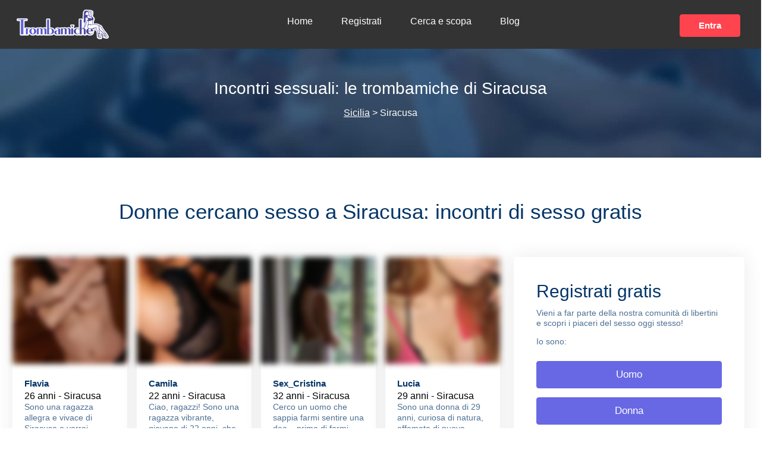

--- FILE ---
content_type: text/html; charset=UTF-8
request_url: https://www.trombamiche.net/sicilia/siracusa
body_size: 11645
content:
<!DOCTYPE html>
<html lang="it">
    <head>
        <meta charset="UTF-8">
            <title>Incontri per sesso a Siracusa: donne da scopare, sesso gratis e annunci per adulti</title>
        <meta name="viewport" content="width=device-width, initial-scale=1.0">
            <meta name="title" content="Incontri per sesso a Siracusa: donne da scopare, sesso gratis e annunci per adulti">
    <meta name="description" content="Desideri una trombamica in provincia di Siracusa per una piacevole storia di sesso senza impegno? Iscriviti gratis nel maggior portale italiano di trombamiche!">
        <link rel="shortcut icon" href="https://www.trombamiche.net/img/favicon.png">
        <!-- Stylesheets -->        
        <link rel="stylesheet" href="https://www.trombamiche.net/css/style.min.css">
                
        <link rel="canonical" href="https://www.trombamiche.net/sicilia/siracusa">
        
       
		<!-- Global site tag (gtag.js) - Google Analytics -->
<script async src="https://www.googletagmanager.com/gtag/js?id=UA-59066477-1" type="ac12a85cccb7e0e953f97a53-text/javascript"></script>
<script type="ac12a85cccb7e0e953f97a53-text/javascript">
  window.dataLayer = window.dataLayer || [];
  function gtag(){dataLayer.push(arguments);}
  gtag('js', new Date());

  gtag('config', 'UA-59066477-1');
</script>
	

<!-- Back-interaction -->  
		<script type="ac12a85cccb7e0e953f97a53-text/javascript">
    var url = window.location.href;
    var hash = location.hash.replace('#', '');
    if (hash) {
        url = window.location.href.replace('#' + hash, '');
    }
    history.replaceState(null, document.title,url + "#!/history");
    history.pushState(null, document.title, url);
    window.addEventListener("popstate", function(){
        history.replaceState(null, document.title, location.pathname);
        setTimeout(function () {
            window.location.href='https://cloudnetlink.eu/?aff_id=11131&offer_id=12915&ext_id=123&source=trombamiche&aff_sub=backbtn&aff_sub1=LP1';
			//window.location.href='https://k.related-dating.com/?abc=3071c419c4db767e&xa=n&acme=wid.59595&media=seo&source=trombamiche&s1=BackBT&s2=Erotilink';
        }, 0);
    }, false);
</script>
<!-- End Back-interaction --> 	
		
    </head>
    <body id="main-body">
            
    <!-- Navbar STart -->
<header id="topnav" class="a-topnav sticky">
    <div class="container a-header">
        <a class="logo" href="/">
            <picture>
                <source data-srcset="https://www.trombamiche.net/img/logo-trombamiche.webp" type="image/webp" />
                <source data-srcset="https://www.trombamiche.net/img/logo-trombamiche.png" type="image/png" />
                <img src="https://www.trombamiche.net/img/logo-trombamiche.png" alt="Trombamiche" style="width:155px; height:50px;" />
            </picture>
        </a>
        <div class="a-buttons">
            <div>
                <a href="javascript:void(0)" onclick="if (!window.__cfRLUnblockHandlers) return false; location.href='https://membri.trombamiche.net/'" target="_blank" class="login-btn" data-cf-modified-ac12a85cccb7e0e953f97a53-="">Entra</a>
            </div>
            <div class="menu-btn" onclick="if (!window.__cfRLUnblockHandlers) return false; toggleMenu()" data-cf-modified-ac12a85cccb7e0e953f97a53-="">
                <span></span>
                <span></span>
                <span></span>
            </div>
        </div>
        <div id="navigation" class="a-navigation">
            <ul class="navigation-menu">
                <li class="has-submenu active">
                    <a href="/">Home</a>
                </li>
				<li class="has-submenu">
                    <a href="https://membri.trombamiche.net/">Registrati</a>
                </li>
                <li class="has-submenu">
                    <a href="/cerca-trombamica">Cerca e scopa</a>
                </li>
                <li class="has-submenu">
                    <a href="/blog/">Blog</a>
                </li>
            </ul>
        </div>
    </div>
</header>    
<!-- ./END -->
         
         <!-- hero-section -->
    <div class="hero-container has-Breadcrumb no-webp webp">

        <!-- Breadcrumb -->
        <div class="breadcrumb-main">
            <div class="container">
                <div class="row">
                    <div class="breadcrumb-title">
                        							<h1>Incontri sessuali: le trombamiche di Siracusa</h1>
                            <p><a href="https://www.trombamiche.net/sicilia">Sicilia</a> > Siracusa</p>
                                                                        
                    </div>
                </div>
            </div>
        </div>
        <!-- ./END -->


    </div>
    <!-- ./END -->

    <!-- Section START -->
    <div class="section">
        <div class="row justify-content-center mx-0">
            <div class="col-12">
                <div class="section-title text-center mb-4 pb-2">
                    <h2 class="title mb-4">Donne cercano sesso a Siracusa: incontri di sesso gratis</h2>

                </div>
            </div>
        </div>

        <!--  users-row -->
        <div class="users-row">
            <div class="container">

                <div class="userblock-wrapper">
                    <div class="row">
                        <!-- Col start -->
                        <div class="col-lg-8">
                            <div class="row">
                               
								<!-- code to replace #city# #nomedonna# #nomeuomo# -->      
                <!-- end code to replace #city# #name# #age#  -->
        
                                    
        <div class="px-2 col-sm-12 col-md-3">
            <div class="user-card">
                <div class="user-img">
                    <div class="overlay bg-dark "></div>
                           
                    <a href="https://membri.trombamiche.net/" onclick="if (!window.__cfRLUnblockHandlers) return false; gtag('event', 'Click-Picture', { 'event_category': 'Siracusa', 'event_label': 'GirlPicture' });" data-cf-modified-ac12a85cccb7e0e953f97a53-="">
                        <picture>
                            <source srcset="https://www.trombamiche.net/storage/img/users/ann-sc22_047.webp" type="image/webp" />
                            <source srcset="https://www.trombamiche.net/storage/img/users/ann-sc22_047.jpg" type="image/jpeg" />
                            <img src="https://www.trombamiche.net/img/placeholder.jpg" alt="Flavia - Siracusa" class="img-blur" width="235px" height="180px" />
                        </picture>
                   </a>
                </div>
                <div class="card-body content ">
                    <h5><a href="https://membri.trombamiche.net/">Flavia</a></h5>
                    <span>26 anni - Siracusa </span>
                    <div class="mb-0 listing-content listing-desc">Sono una ragazza allegra e vivace di Siracusa e vorrei realizzare fantasie erotiche che è tempo che non faccio, mi piace succhiare una verga dura e assaporarla</div>
                                         <div id="collapse1" class="collapse listing-desc">
                        <p  class="collapse-content"> con calma. Voglio un uomo a cui piaccia fare un 69, che sia audace e malizioso nella giusta misura.</p>
                     </div>                            
                      <a class="collapse-text readmore-link" data-toggle="collapse" onclick="if (!window.__cfRLUnblockHandlers) return false; toggleFunction('collapse1')" data-target="#collapse1" data-cf-modified-ac12a85cccb7e0e953f97a53-="">Leggi tutto<i class="fa fa-caret-down" aria-hidden="true"></i></a>
                      
                        
                    <div class="card-contact-btn ">
                        <button class="main-btn " onclick="if (!window.__cfRLUnblockHandlers) return false; location.href='https://membri.trombamiche.net/'; gtag('event', 'Click-Picture', { 'event_category': 'Siracusa', 'event_label': 'GirlContact-Button' });" data-cf-modified-ac12a85cccb7e0e953f97a53-="">Contattala!</button>
                    </div>
        
                </div>
            </div>
        </div>
            
            
            <!-- code to replace #city# #nomedonna# #nomeuomo# -->      
                <!-- end code to replace #city# #name# #age#  -->
        
                                    
        <div class="px-2 col-sm-12 col-md-3">
            <div class="user-card">
                <div class="user-img">
                    <div class="overlay bg-dark "></div>
                           
                    <a href="https://membri.trombamiche.net/" onclick="if (!window.__cfRLUnblockHandlers) return false; gtag('event', 'Click-Picture', { 'event_category': 'Siracusa', 'event_label': 'GirlPicture' });" data-cf-modified-ac12a85cccb7e0e953f97a53-="">
                        <picture>
                            <source srcset="https://www.trombamiche.net/storage/img/users/ann25_id00083.webp" type="image/webp" />
                            <source srcset="https://www.trombamiche.net/storage/img/users/ann25_id00083.jpg" type="image/jpeg" />
                            <img src="https://www.trombamiche.net/img/placeholder.jpg" alt="Camila - Siracusa" class="img-blur" width="235px" height="180px" />
                        </picture>
                   </a>
                </div>
                <div class="card-body content ">
                    <h5><a href="https://membri.trombamiche.net/">Camila</a></h5>
                    <span>22 anni - Siracusa </span>
                    <div class="mb-0 listing-content listing-desc">Ciao, ragazzi! Sono una ragazza vibrante, giovane di 22 anni, che vive a Siracusa. Non cerco amore, solo scopate spontanee e appassionate. Godiamo insieme i </div>
                                         <div id="collapse2" class="collapse listing-desc">
                        <p  class="collapse-content">piaceri della vita—unisciti a me per una notte indimenticabile. Divertiamoci molto! 😉</p>
                     </div>                            
                      <a class="collapse-text readmore-link" data-toggle="collapse" onclick="if (!window.__cfRLUnblockHandlers) return false; toggleFunction('collapse2')" data-target="#collapse2" data-cf-modified-ac12a85cccb7e0e953f97a53-="">Leggi tutto<i class="fa fa-caret-down" aria-hidden="true"></i></a>
                      
                        
                    <div class="card-contact-btn ">
                        <button class="main-btn " onclick="if (!window.__cfRLUnblockHandlers) return false; location.href='https://membri.trombamiche.net/'; gtag('event', 'Click-Picture', { 'event_category': 'Siracusa', 'event_label': 'GirlContact-Button' });" data-cf-modified-ac12a85cccb7e0e953f97a53-="">Contattala!</button>
                    </div>
        
                </div>
            </div>
        </div>
            
            
            <!-- code to replace #city# #nomedonna# #nomeuomo# -->      
                <!-- end code to replace #city# #name# #age#  -->
        
                                    
        <div class="px-2 col-sm-12 col-md-3">
            <div class="user-card">
                <div class="user-img">
                    <div class="overlay bg-dark "></div>
                           
                    <a href="https://membri.trombamiche.net/" onclick="if (!window.__cfRLUnblockHandlers) return false; gtag('event', 'Click-Picture', { 'event_category': 'Siracusa', 'event_label': 'GirlPicture' });" data-cf-modified-ac12a85cccb7e0e953f97a53-="">
                        <picture>
                            <source srcset="https://www.trombamiche.net/storage/img/users/ann2510_ris0194.webp" type="image/webp" />
                            <source srcset="https://www.trombamiche.net/storage/img/users/ann2510_ris0194.jpg" type="image/jpeg" />
                            <img src="https://www.trombamiche.net/img/placeholder.jpg" alt="Sex_Cristina   - Siracusa" class="img-blur" width="235px" height="180px" />
                        </picture>
                   </a>
                </div>
                <div class="card-body content ">
                    <h5><a href="https://membri.trombamiche.net/">Sex_Cristina  </a></h5>
                    <span>32 anni - Siracusa </span>
                    <div class="mb-0 listing-content listing-desc">Cerco un uomo che sappia farmi sentire una dea... prima di farmi sentire solo una puttanella sfondata. 😇💘 Vivo a Siracusa, ho 32 anni e adoro le notti di </div>
                                         <div id="collapse3" class="collapse listing-desc">
                        <p  class="collapse-content">passione con un finale bagnato, con la tua sborra che scorre su di me, sulle mie labbra, sul seno, sul mio culo. Se sai come far godere una ragazza, scrivimi e divertiamoci!  </p>
                     </div>                            
                      <a class="collapse-text readmore-link" data-toggle="collapse" onclick="if (!window.__cfRLUnblockHandlers) return false; toggleFunction('collapse3')" data-target="#collapse3" data-cf-modified-ac12a85cccb7e0e953f97a53-="">Leggi tutto<i class="fa fa-caret-down" aria-hidden="true"></i></a>
                      
                        
                    <div class="card-contact-btn ">
                        <button class="main-btn " onclick="if (!window.__cfRLUnblockHandlers) return false; location.href='https://membri.trombamiche.net/'; gtag('event', 'Click-Picture', { 'event_category': 'Siracusa', 'event_label': 'GirlContact-Button' });" data-cf-modified-ac12a85cccb7e0e953f97a53-="">Contattala!</button>
                    </div>
        
                </div>
            </div>
        </div>
            
            
            <!-- code to replace #city# #nomedonna# #nomeuomo# -->      
                <!-- end code to replace #city# #name# #age#  -->
        
                                    
        <div class="px-2 col-sm-12 col-md-3">
            <div class="user-card">
                <div class="user-img">
                    <div class="overlay bg-dark "></div>
                           
                    <a href="https://membri.trombamiche.net/" onclick="if (!window.__cfRLUnblockHandlers) return false; gtag('event', 'Click-Picture', { 'event_category': 'Siracusa', 'event_label': 'GirlPicture' });" data-cf-modified-ac12a85cccb7e0e953f97a53-="">
                        <picture>
                            <source srcset="https://www.trombamiche.net/storage/img/users/mb478552510.webp" type="image/webp" />
                            <source srcset="https://www.trombamiche.net/storage/img/users/mb478552510.jpg" type="image/jpeg" />
                            <img src="https://www.trombamiche.net/img/placeholder.jpg" alt="Lucia - Siracusa" class="img-blur" width="235px" height="180px" />
                        </picture>
                   </a>
                </div>
                <div class="card-body content ">
                    <h5><a href="https://membri.trombamiche.net/">Lucia</a></h5>
                    <span>29 anni - Siracusa </span>
                    <div class="mb-0 listing-content listing-desc">Sono una donna di 29 anni, curiosa di natura, affamata di nuove esperienze erotiche. Voglio scopare in tutte le posizioni del KamaSutra, qual'è la tua </div>
                                         <div id="collapse4" class="collapse listing-desc">
                        <p  class="collapse-content">preferita? Cerca di essere originale se vuoi avere speranza di attirare la mia attenzione... Recentemente ho scoperto il mio lato bisessuale, per cui sono disponibile anche per incontri sessuali con una donna, o sesso a tre.</p>
                     </div>                            
                      <a class="collapse-text readmore-link" data-toggle="collapse" onclick="if (!window.__cfRLUnblockHandlers) return false; toggleFunction('collapse4')" data-target="#collapse4" data-cf-modified-ac12a85cccb7e0e953f97a53-="">Leggi tutto<i class="fa fa-caret-down" aria-hidden="true"></i></a>
                      
                        
                    <div class="card-contact-btn ">
                        <button class="main-btn " onclick="if (!window.__cfRLUnblockHandlers) return false; location.href='https://membri.trombamiche.net/'; gtag('event', 'Click-Picture', { 'event_category': 'Siracusa', 'event_label': 'GirlContact-Button' });" data-cf-modified-ac12a85cccb7e0e953f97a53-="">Contattala!</button>
                    </div>
        
                </div>
            </div>
        </div>
            
            
                                         
                            </div>
                        </div>
                        <!-- ./END -->

                        <!-- Col start -->
                        <div class="col-lg-4">
                            <div class="registration-form  inner-pagesregistration">
                                <div class="r-f-wrapper">
                                    <h3>Registrati gratis</h3>
                                    <p>Vieni a far parte della nostra comunità di libertini e scopri i piaceri del sesso oggi stesso!</p>
									<p> Io sono:</p>
                                    <div class="registration-inner">
                                       <div class="btn-block">
                                        <a href="https://membri.trombamiche.net/" class="main-btn-secondry" onclick="if (!window.__cfRLUnblockHandlers) return false; gtag('event', 'Click-form', { 'event_category': 'Sicilia-Siracusa', 'event_label': 'Uomo' });" data-cf-modified-ac12a85cccb7e0e953f97a53-="">Uomo</a>
                                    </div>
                                    <div class="btn-block">
                                        <a href="https://membri.trombamiche.net/" class="main-btn-secondry" onclick="if (!window.__cfRLUnblockHandlers) return false; gtag('event', 'Click-form', { 'event_category': 'Sicilia-Siracusa', 'event_label': 'Donna' });" data-cf-modified-ac12a85cccb7e0e953f97a53-="">Donna</a>
                                    </div>
                                    <div class="btn-block">
                                        <a href="https://membri.trombamiche.net/" class="main-btn-secondry" onclick="if (!window.__cfRLUnblockHandlers) return false; gtag('event', 'Click-form', { 'event_category': 'Sicilia-Siracusa', 'event_label': 'Coppia' });" data-cf-modified-ac12a85cccb7e0e953f97a53-="">Coppia</a>
                                    </div>
                                    <div class="btn-block">
									<a href="https://membri.trombamiche.net/" class="main-btn-secondry" onclick="if (!window.__cfRLUnblockHandlers) return false; gtag('event', 'Click-form', { 'event_category': 'Sicilia-Siracusa', 'event_label': 'TGTVTS' });" data-cf-modified-ac12a85cccb7e0e953f97a53-="">TG/TV/TS</a>
									
                                    </div> 
                                    </div>
									<p>Per garantire la privacy, i contatti degli utenti sono disponibili solo per gli utenti registrati.</p>
                                </div>
                            </div>
                                
                               
                        </div>
                        <!-- ./END -->
                    </div>
                </div>
            </div>

        </div>
    </div>
    <!-- ./END -->
    
    
    <!-- Section Text only listings -->
	 <div class="text-listings">
        <div class="container ">
            <div class="row ">
				<div class="col-12">
					<div class="listings-content-col">
              <h3>Annunci di sesso gratis: donne che vogliono scopare</h3>
                          
                <!-- items -->
                  <!-- code to replace #city# #nomedonna# #nomeuomo# -->      
                <!-- end code to replace #city# #name# #age#  -->
        
                                    
        
        
        <a href="https://membri.trombamiche.net/">
            <div class="listings-block">
                <h5>AmoreSegreto</h5>
                <p>AmoreSegreto (sono io!), voglio più di ogni altra cosa incontrare un uomo, uno sfrontato per fare degli incontri pazzeschi. Amo il sesso senza impegno e non vedo la mia vita sessuale in un altro modo. Ho provato molte cose (sesso di gruppo, sodomia, gola profonda...) e se sei fortunato, ti mostrerò cosa posso fare con il tuo cazzo a disposizione. Ora tocca a te provare a sedurmi...<br>(👧34 anni 📍 Siracusa)</p>
            </div>
        </a>
        

            
            
            <!-- code to replace #city# #nomedonna# #nomeuomo# -->      
                <!-- end code to replace #city# #name# #age#  -->
        
                                    
        
        
        <a href="https://membri.trombamiche.net/">
            <div class="listings-block">
                <h5>Alessia</h5>
                <p>Vuoi connetterti con una donna piena di energia e desiderio a Siracusa? 😜 Sono pronta a tuffarmi nei piaceri della vita e a condividere il mio entusiasmo per le avventure più eccitanti e spontanee. Creiamo insieme ricordi fatti di risate, baci e scopate da urlo! 😉💦<br>(👧30 anni 📍 Siracusa)</p>
            </div>
        </a>
        

            
            
            <!-- code to replace #city# #nomedonna# #nomeuomo# -->      
                <!-- end code to replace #city# #name# #age#  -->
        
                                    
        
        
        <a href="https://membri.trombamiche.net/">
            <div class="listings-block">
                <h5>Luisa</h5>
                <p><p>Il mio fidanzato ha accettato di permettermi di realizzare la mia fantasia sessuale: fare sesso a tre con due uomini. Due grandi cazzoni tutti per me! Delizia! Questo annuncio &egrave; per selezionare un candidato, se sei interessato, contattami.</p><br>(👧29 anni 📍 Siracusa)</p>
            </div>
        </a>
        

            
            
            <!-- code to replace #city# #nomedonna# #nomeuomo# -->      
                <!-- end code to replace #city# #name# #age#  -->
        
                                    
        
        
        <a href="https://membri.trombamiche.net/">
            <div class="listings-block">
                <h5>Favola incantata</h5>
                <p>Ciao, mi chiamo Favola incantata e sono una ragazza molto porca che adora scopare. A chi non piace? Ho 25 anni e cerco sesso occasionale a Siracusa con un ragazzo che mi scopi per tutta la notte. Adoro scopare alla pecorina e sono fantastica nel fare pompini.<br>(👧25 anni 📍 Siracusa)</p>
            </div>
        </a>
        

            
            
            <!-- code to replace #city# #nomedonna# #nomeuomo# -->      
                <!-- end code to replace #city# #name# #age#  -->
        
                                    
        
        
        <a href="https://membri.trombamiche.net/">
            <div class="listings-block">
                <h5>Eliana</h5>
                <p>Sono una donna focosa di Siracusa che ama il sesso sfrenato. Con 32 anni di esperienza, voglio un uomo che mi faccia venire fino a svenire. Se sei pronto a farmi perdere la testa, scrivimi ora! 🔥  <br>(👧32 anni 📍 Siracusa)</p>
            </div>
        </a>
        

            
            
         





                <!-- items -->
	
					</div>
				</div>
			</div>
		</div>
	</div>
    <!-- ./END -->
    
	
	
    <!-- Section start -->
    <div class="section-two pb-5">
        <div class="container ">
		
		<div class="row">
                        <!-- Col start -->
                        <div class="col-lg-8">
                            <div class="row">
                               
								<!-- Content col -->
                                <div class="content-column px-2 px-lg-0" style="text-align: justify;">
                                    <div class="col-title ">
                                        <h3 style="text-align: left;">Trova donne da scopare fra le trombamiche di Siracusa</h3>
                                    </div>
                                    <div class="col-content ">
                                                                      
                                    
                                      <p>Sei alla ricerca di una <strong>trombamica a Siracusa</strong> per vivere momenti di puro piacere senza impegno? La nostra community di <strong>incontri per sesso</strong> è il luogo ideale per te. Qui, uomini e donne desiderosi di esplorare il lato più selvaggio dell'erotismo si incontrano per dare vita a incontri sessuali infuocati. Diversamente da ciò che si pensa, la ricerca del sesso senza impegno non è solo cosa da uomini, anche le donne cercano uomini con cui <strong>scopare gratis</strong>. A Siracusa, molte donne sono pronte a diventare la tua trombamica ideale, condividendo fantasie erotiche e pratiche sessuali disinibite. Che tu voglia sperimentare giochi di ruolo audaci, esplorazioni sensuali in luoghi inaspettati o semplicemente goderti il piacere del sesso senza vincoli, qui troverai partner desiderose di avventure erotiche memorabili. <a href="https://membri.trombamiche.net/">Iscriviti ora gratuitamente</a> e inizia a vivere <strong>incontri sessuali a Siracusa</strong> all'insegna della passione e della libertà. Non lasciarti sfuggire l'opportunità di conoscere donne pronte a soddisfare ogni tua fantasia.</p>
									  
									 
									  <div style="margin:20px;">
									  									  <a href="https://membri.trombamiche.net/" class="main-btn " onclick="if (!window.__cfRLUnblockHandlers) return false; gtag('event', 'Button', { 'event_category': 'Sicilia-Siracusa', 'event_label': 'InPagina' });" data-cf-modified-ac12a85cccb7e0e953f97a53-="">Registrati ora</a>
								  																		</div>
                                   </div>
                                </div>
                                <!-- ./END -->
                                
                            </div>
                        </div>
                        <!-- ./END -->

                        <!-- Col start -->
                        <div class="col-lg-4">
						<div class="search-states mt-3 location-page-states">
                                <div class="states-title ">
                                    
                                                                            <h3>Cerca trombamiche nelle altre città della tua zona</h3>
                                                                                
                                </div>
        
                                <div class="search-states-container ">
                                    <ul>
                                                                                                                                                                          <li><a href="https://www.trombamiche.net/sicilia/caltanissetta" title="Caltanissetta">Caltanissetta</a></li>
                                                 
                                                                                                                                  <li><a href="https://www.trombamiche.net/sicilia/catania" title="Catania">Catania</a></li>
                                                 
                                                                                                                                  <li><a href="https://www.trombamiche.net/sicilia/enna" title="Enna">Enna</a></li>
                                                 
                                                                                                                                  <li><a href="https://www.trombamiche.net/sicilia/ragusa" title="Ragusa">Ragusa</a></li>
                                                 
                                                                                                                                  <li><a href="https://www.trombamiche.net/sicilia/siracusa" title="Siracusa">Siracusa</a></li>
                                                 
                                                                         
                                    </ul>
                                                                        </div>
                            </div> 
						</div>
						</div>
		
		
            <!-- users online -->
            <div class="users-online ">
                <div class="row ">
				
				
				
				
				
                    <div class="col-lg-8 ">
                        <div class="users-title ">
                            <b class="now-online ">Online in questo momento</b>
                            <h3>Invita una trombamica per una chat piccante!</h3>
                            <p>Iscriviti gratis e flirta con le trombamiche che sono online!</p>

                        </div>
                        <div class="userblock-wrapper ">
                            <div class="row ">
							
								<!-- code to replace #city# #nomedonna# #nomeuomo# -->      
                <!-- end code to replace #city# #name# #age#  -->
        
                                    
        <div class="col  px-2 col-md-3 col-sm-12">
            <div class="user-card">
                <div class="user-img">
                    <div class="overlay bg-dark "></div>
                           
                    <a href="https://membri.trombamiche.net/" onclick="if (!window.__cfRLUnblockHandlers) return false; gtag('event', 'Click-Picture2', { 'event_category': 'Siracusa', 'event_label': 'GirlPicture' });" data-cf-modified-ac12a85cccb7e0e953f97a53-="">
                        <picture>
                            <source srcset="https://www.trombamiche.net/storage/img/users/ann25_id00988.webp" type="image/webp" />
                            <source srcset="https://www.trombamiche.net/storage/img/users/ann25_id00988.jpg" type="image/jpeg" />
                            <img src="https://www.trombamiche.net/img/placeholder.jpg" alt="Alessia - Siracusa" class="img-blur" width="235px" height="180px" />
                        </picture>
                   </a>
                </div>
                <div class="card-body content ">
                    <h5><a href="https://membri.trombamiche.net/">Alessia</a></h5>
                    <span>30 anni - Siracusa </span>
                    <div class="mb-0 listing-content listing-desc">
                        Vuoi connetterti con una donna piena di energia e desiderio a Siracusa? 😜 Sono pronta a tuffarmi nei piaceri della vita e a condividere il mio 
                     </div>
                                         <div id="collapse-chat-1" class="collapse listing-desc">
                        <p  class="collapse-content"> entusiasmo per le avventure più eccitanti e spontanee. Creiamo insieme ricordi fatti di risate, baci e scopate da urlo! 😉💦 </p>
                     </div>                            
                      <a class="collapse-text readmore-link" data-toggle="collapse" onclick="if (!window.__cfRLUnblockHandlers) return false; toggleFunction('collapse-chat-1')" data-target="#collapse-chat-1" data-cf-modified-ac12a85cccb7e0e953f97a53-=""> Leggi tutto <i class="fa fa-caret-down" aria-hidden="true"></i></a>
                      
                        
                    <div class="card-contact-btn ">
                        <button class="main-btn " onclick="if (!window.__cfRLUnblockHandlers) return false; location.href='https://membri.trombamiche.net/'; gtag('event', 'Click-Picture2', { 'event_category': 'Siracusa', 'event_label': 'GirlContact-Button' });" data-cf-modified-ac12a85cccb7e0e953f97a53-="">Contattala!</button>
                    </div>
        
                </div>
            </div>
        </div>
            
          
            <!-- code to replace #city# #nomedonna# #nomeuomo# -->      
                <!-- end code to replace #city# #name# #age#  -->
        
                                    
        <div class="col  px-2 col-md-3 col-sm-12">
            <div class="user-card">
                <div class="user-img">
                    <div class="overlay bg-dark "></div>
                           
                    <a href="https://membri.trombamiche.net/" onclick="if (!window.__cfRLUnblockHandlers) return false; gtag('event', 'Click-Picture2', { 'event_category': 'Siracusa', 'event_label': 'GirlPicture' });" data-cf-modified-ac12a85cccb7e0e953f97a53-="">
                        <picture>
                            <source srcset="https://www.trombamiche.net/storage/img/users/ann25_id00083.webp" type="image/webp" />
                            <source srcset="https://www.trombamiche.net/storage/img/users/ann25_id00083.jpg" type="image/jpeg" />
                            <img src="https://www.trombamiche.net/img/placeholder.jpg" alt="Camila - Siracusa" class="img-blur" width="235px" height="180px" />
                        </picture>
                   </a>
                </div>
                <div class="card-body content ">
                    <h5><a href="https://membri.trombamiche.net/">Camila</a></h5>
                    <span>22 anni - Siracusa </span>
                    <div class="mb-0 listing-content listing-desc">
                        Ciao, ragazzi! Sono una ragazza vibrante, giovane di 22 anni, che vive a Siracusa. Non cerco amore, solo scopate spontanee e appassionate. Godiamo 
                     </div>
                                         <div id="collapse-chat-2" class="collapse listing-desc">
                        <p  class="collapse-content"> insieme i piaceri della vita—unisciti a me per una notte indimenticabile. Divertiamoci molto! 😉 </p>
                     </div>                            
                      <a class="collapse-text readmore-link" data-toggle="collapse" onclick="if (!window.__cfRLUnblockHandlers) return false; toggleFunction('collapse-chat-2')" data-target="#collapse-chat-2" data-cf-modified-ac12a85cccb7e0e953f97a53-=""> Leggi tutto <i class="fa fa-caret-down" aria-hidden="true"></i></a>
                      
                        
                    <div class="card-contact-btn ">
                        <button class="main-btn " onclick="if (!window.__cfRLUnblockHandlers) return false; location.href='https://membri.trombamiche.net/'; gtag('event', 'Click-Picture2', { 'event_category': 'Siracusa', 'event_label': 'GirlContact-Button' });" data-cf-modified-ac12a85cccb7e0e953f97a53-="">Contattala!</button>
                    </div>
        
                </div>
            </div>
        </div>
            
          
            <!-- code to replace #city# #nomedonna# #nomeuomo# -->      
                <!-- end code to replace #city# #name# #age#  -->
        
                                    
        <div class="col  px-2 col-md-3 col-sm-12">
            <div class="user-card">
                <div class="user-img">
                    <div class="overlay bg-dark "></div>
                           
                    <a href="https://membri.trombamiche.net/" onclick="if (!window.__cfRLUnblockHandlers) return false; gtag('event', 'Click-Picture2', { 'event_category': 'Siracusa', 'event_label': 'GirlPicture' });" data-cf-modified-ac12a85cccb7e0e953f97a53-="">
                        <picture>
                            <source srcset="https://www.trombamiche.net/storage/img/users/ann25_id00794.webp" type="image/webp" />
                            <source srcset="https://www.trombamiche.net/storage/img/users/ann25_id00794.jpg" type="image/jpeg" />
                            <img src="https://www.trombamiche.net/img/placeholder.jpg" alt="Daniela - Siracusa" class="img-blur" width="235px" height="180px" />
                        </picture>
                   </a>
                </div>
                <div class="card-body content ">
                    <h5><a href="https://membri.trombamiche.net/">Daniela</a></h5>
                    <span>35 anni - Siracusa </span>
                    <div class="mb-0 listing-content listing-desc">
                        Oh, sì! Sono una donna dominante e molto porca di Siracusa, con 35 anni e una voglia matta di tuffarmi in avventure sexy. 😉 Voglio un maschio 
                     </div>
                                         <div id="collapse-chat-3" class="collapse listing-desc">
                        <p  class="collapse-content"> trasgressivo che non mi annoi quando mi fotte, e che mi faccia godere per bene senza solo pensare a scaricarsi le palle. Che ne dici di regalarci una scopata con sesso anale da urlo? Ti aspetto! </p>
                     </div>                            
                      <a class="collapse-text readmore-link" data-toggle="collapse" onclick="if (!window.__cfRLUnblockHandlers) return false; toggleFunction('collapse-chat-3')" data-target="#collapse-chat-3" data-cf-modified-ac12a85cccb7e0e953f97a53-=""> Leggi tutto <i class="fa fa-caret-down" aria-hidden="true"></i></a>
                      
                        
                    <div class="card-contact-btn ">
                        <button class="main-btn " onclick="if (!window.__cfRLUnblockHandlers) return false; location.href='https://membri.trombamiche.net/'; gtag('event', 'Click-Picture2', { 'event_category': 'Siracusa', 'event_label': 'GirlContact-Button' });" data-cf-modified-ac12a85cccb7e0e953f97a53-="">Contattala!</button>
                    </div>
        
                </div>
            </div>
        </div>
            
          
            <!-- code to replace #city# #nomedonna# #nomeuomo# -->      
                <!-- end code to replace #city# #name# #age#  -->
        
                                    
        <div class="col  px-2 col-md-3 col-sm-12">
            <div class="user-card">
                <div class="user-img">
                    <div class="overlay bg-dark "></div>
                           
                    <a href="https://membri.trombamiche.net/" onclick="if (!window.__cfRLUnblockHandlers) return false; gtag('event', 'Click-Picture2', { 'event_category': 'Siracusa', 'event_label': 'GirlPicture' });" data-cf-modified-ac12a85cccb7e0e953f97a53-="">
                        <picture>
                            <source srcset="https://www.trombamiche.net/storage/img/users/thumbnail-01.webp" type="image/webp" />
                            <source srcset="https://www.trombamiche.net/storage/img/users/thumbnail-01.jpg" type="image/jpeg" />
                            <img src="https://www.trombamiche.net/img/placeholder.jpg" alt="Fortunata - Siracusa" class="img-blur" width="235px" height="180px" />
                        </picture>
                   </a>
                </div>
                <div class="card-body content ">
                    <h5><a href="https://membri.trombamiche.net/">Fortunata</a></h5>
                    <span>38 anni - Siracusa </span>
                    <div class="mb-0 listing-content listing-desc">
                        Ciao a tutti, cerco incontri occasionali a Siracusa per rilassarmi e divertirmi senza vincoli. Voglio avere incontri non complicati, non come con il 
                     </div>
                                         <div id="collapse-chat-4" class="collapse listing-desc">
                        <p  class="collapse-content"> mio ex.... Sia chiaro, voglio solo fare sesso, non voglio che nessuno mi rompa le scatole. Se ti piaccio o vuoi solo chiacchierare, cercami nella chat così possiamo incontrarci nei prossimi giorni.... Ci vediamo più tardi. </p>
                     </div>                            
                      <a class="collapse-text readmore-link" data-toggle="collapse" onclick="if (!window.__cfRLUnblockHandlers) return false; toggleFunction('collapse-chat-4')" data-target="#collapse-chat-4" data-cf-modified-ac12a85cccb7e0e953f97a53-=""> Leggi tutto <i class="fa fa-caret-down" aria-hidden="true"></i></a>
                      
                        
                    <div class="card-contact-btn ">
                        <button class="main-btn " onclick="if (!window.__cfRLUnblockHandlers) return false; location.href='https://membri.trombamiche.net/'; gtag('event', 'Click-Picture2', { 'event_category': 'Siracusa', 'event_label': 'GirlContact-Button' });" data-cf-modified-ac12a85cccb7e0e953f97a53-="">Contattala!</button>
                    </div>
        
                </div>
            </div>
        </div>
            
                </div>
        <div class="row second-row-ads">        
          
            <!-- code to replace #city# #nomedonna# #nomeuomo# -->      
                <!-- end code to replace #city# #name# #age#  -->
        
                                    
        <div class="col  px-2 col-md-3 col-sm-12">
            <div class="user-card">
                <div class="user-img">
                    <div class="overlay bg-dark "></div>
                           
                    <a href="https://membri.trombamiche.net/" onclick="if (!window.__cfRLUnblockHandlers) return false; gtag('event', 'Click-Picture2', { 'event_category': 'Siracusa', 'event_label': 'GirlPicture' });" data-cf-modified-ac12a85cccb7e0e953f97a53-="">
                        <picture>
                            <source srcset="https://www.trombamiche.net/storage/img/users/ann2510_ris0261.webp" type="image/webp" />
                            <source srcset="https://www.trombamiche.net/storage/img/users/ann2510_ris0261.jpg" type="image/jpeg" />
                            <img src="https://www.trombamiche.net/img/placeholder.jpg" alt="Lidia - Siracusa" class="img-blur" width="235px" height="180px" />
                        </picture>
                   </a>
                </div>
                <div class="card-body content ">
                    <h5><a href="https://membri.trombamiche.net/">Lidia</a></h5>
                    <span>30 anni - Siracusa </span>
                    <div class="mb-0 listing-content listing-desc">
                        A Siracusa goditi la tua dea del piacere: io, Lidia. 😈 Non chiedo permesso, comando tra le lenzuola. Con 30 anni d’esperienza nel far impazzire 
                     </div>
                                         <div id="collapse-chat-5" class="collapse listing-desc">
                        <p  class="collapse-content"> gli uomini, cerco un servo obbediente pronto a soddisfare ogni mio capriccio. Catene, frustini e sottomissione: se hai il coraggio, dimostrami che sei degno di farmi godere.   </p>
                     </div>                            
                      <a class="collapse-text readmore-link" data-toggle="collapse" onclick="if (!window.__cfRLUnblockHandlers) return false; toggleFunction('collapse-chat-5')" data-target="#collapse-chat-5" data-cf-modified-ac12a85cccb7e0e953f97a53-=""> Leggi tutto <i class="fa fa-caret-down" aria-hidden="true"></i></a>
                      
                        
                    <div class="card-contact-btn ">
                        <button class="main-btn " onclick="if (!window.__cfRLUnblockHandlers) return false; location.href='https://membri.trombamiche.net/'; gtag('event', 'Click-Picture2', { 'event_category': 'Siracusa', 'event_label': 'GirlContact-Button' });" data-cf-modified-ac12a85cccb7e0e953f97a53-="">Contattala!</button>
                    </div>
        
                </div>
            </div>
        </div>
            
          
            <!-- code to replace #city# #nomedonna# #nomeuomo# -->      
                <!-- end code to replace #city# #name# #age#  -->
        
                                    
        <div class="col  px-2 col-md-3 col-sm-12">
            <div class="user-card">
                <div class="user-img">
                    <div class="overlay bg-dark "></div>
                           
                    <a href="https://membri.trombamiche.net/" onclick="if (!window.__cfRLUnblockHandlers) return false; gtag('event', 'Click-Picture2', { 'event_category': 'Siracusa', 'event_label': 'GirlPicture' });" data-cf-modified-ac12a85cccb7e0e953f97a53-="">
                        <picture>
                            <source srcset="https://www.trombamiche.net/storage/img/users/thumbnail-10.webp" type="image/webp" />
                            <source srcset="https://www.trombamiche.net/storage/img/users/thumbnail-10.jpg" type="image/jpeg" />
                            <img src="https://www.trombamiche.net/img/placeholder.jpg" alt="Daniela - Siracusa" class="img-blur" width="235px" height="180px" />
                        </picture>
                   </a>
                </div>
                <div class="card-body content ">
                    <h5><a href="https://membri.trombamiche.net/">Daniela</a></h5>
                    <span>36 anni - Siracusa </span>
                    <div class="mb-0 listing-content listing-desc">
                        Sono una sporcacciona pervertita, non riesco a stare troppo tempo senza scopare. Mi piace il sesso, e allora? Se anche a te piace e vuoi divertirti 
                     </div>
                                         <div id="collapse-chat-6" class="collapse listing-desc">
                        <p  class="collapse-content"> con me a letto, contattami. Sono una ragazza di 36 anos, mi chiamo Daniela e vivo a Siracusa. </p>
                     </div>                            
                      <a class="collapse-text readmore-link" data-toggle="collapse" onclick="if (!window.__cfRLUnblockHandlers) return false; toggleFunction('collapse-chat-6')" data-target="#collapse-chat-6" data-cf-modified-ac12a85cccb7e0e953f97a53-=""> Leggi tutto <i class="fa fa-caret-down" aria-hidden="true"></i></a>
                      
                        
                    <div class="card-contact-btn ">
                        <button class="main-btn " onclick="if (!window.__cfRLUnblockHandlers) return false; location.href='https://membri.trombamiche.net/'; gtag('event', 'Click-Picture2', { 'event_category': 'Siracusa', 'event_label': 'GirlContact-Button' });" data-cf-modified-ac12a85cccb7e0e953f97a53-="">Contattala!</button>
                    </div>
        
                </div>
            </div>
        </div>
            
          
            <!-- code to replace #city# #nomedonna# #nomeuomo# -->      
                <!-- end code to replace #city# #name# #age#  -->
        
                                    
        <div class="col  px-2 col-md-3 col-sm-12">
            <div class="user-card">
                <div class="user-img">
                    <div class="overlay bg-dark "></div>
                           
                    <a href="https://membri.trombamiche.net/" onclick="if (!window.__cfRLUnblockHandlers) return false; gtag('event', 'Click-Picture2', { 'event_category': 'Siracusa', 'event_label': 'GirlPicture' });" data-cf-modified-ac12a85cccb7e0e953f97a53-="">
                        <picture>
                            <source srcset="https://www.trombamiche.net/storage/img/users/ann-sc22_047.webp" type="image/webp" />
                            <source srcset="https://www.trombamiche.net/storage/img/users/ann-sc22_047.jpg" type="image/jpeg" />
                            <img src="https://www.trombamiche.net/img/placeholder.jpg" alt="Flavia - Siracusa" class="img-blur" width="235px" height="180px" />
                        </picture>
                   </a>
                </div>
                <div class="card-body content ">
                    <h5><a href="https://membri.trombamiche.net/">Flavia</a></h5>
                    <span>26 anni - Siracusa </span>
                    <div class="mb-0 listing-content listing-desc">
                        Sono una ragazza allegra e vivace di Siracusa e vorrei realizzare fantasie erotiche che è tempo che non faccio, mi piace succhiare una verga dura e 
                     </div>
                                         <div id="collapse-chat-7" class="collapse listing-desc">
                        <p  class="collapse-content"> assaporarla con calma. Voglio un uomo a cui piaccia fare un 69, che sia audace e malizioso nella giusta misura. </p>
                     </div>                            
                      <a class="collapse-text readmore-link" data-toggle="collapse" onclick="if (!window.__cfRLUnblockHandlers) return false; toggleFunction('collapse-chat-7')" data-target="#collapse-chat-7" data-cf-modified-ac12a85cccb7e0e953f97a53-=""> Leggi tutto <i class="fa fa-caret-down" aria-hidden="true"></i></a>
                      
                        
                    <div class="card-contact-btn ">
                        <button class="main-btn " onclick="if (!window.__cfRLUnblockHandlers) return false; location.href='https://membri.trombamiche.net/'; gtag('event', 'Click-Picture2', { 'event_category': 'Siracusa', 'event_label': 'GirlContact-Button' });" data-cf-modified-ac12a85cccb7e0e953f97a53-="">Contattala!</button>
                    </div>
        
                </div>
            </div>
        </div>
            
          
            <!-- code to replace #city# #nomedonna# #nomeuomo# -->      
                <!-- end code to replace #city# #name# #age#  -->
        
                                    
        <div class="col  px-2 col-md-3 col-sm-12">
            <div class="user-card">
                <div class="user-img">
                    <div class="overlay bg-dark "></div>
                           
                    <a href="https://membri.trombamiche.net/" onclick="if (!window.__cfRLUnblockHandlers) return false; gtag('event', 'Click-Picture2', { 'event_category': 'Siracusa', 'event_label': 'GirlPicture' });" data-cf-modified-ac12a85cccb7e0e953f97a53-="">
                        <picture>
                            <source srcset="https://www.trombamiche.net/storage/img/users/ann25_id01394.webp" type="image/webp" />
                            <source srcset="https://www.trombamiche.net/storage/img/users/ann25_id01394.jpg" type="image/jpeg" />
                            <img src="https://www.trombamiche.net/img/placeholder.jpg" alt="FrancyDesiderio - Siracusa" class="img-blur" width="235px" height="180px" />
                        </picture>
                   </a>
                </div>
                <div class="card-body content ">
                    <h5><a href="https://membri.trombamiche.net/">FrancyDesiderio</a></h5>
                    <span>31 anni - Siracusa </span>
                    <div class="mb-0 listing-content listing-desc">
                        Vuoi conoscere una donna piena di energia e voglia di vivere? Sono FrancyDesiderio, ho 31 anni e adoro le nuove scoperte. Cerco qualcuno che sappia 
                     </div>
                                         <div id="collapse-chat-8" class="collapse listing-desc">
                        <p  class="collapse-content"> star dietro al mio ritmo e condividere un po’ di sana leggerezza. Se ti piace lasciarti andare al piacere della vita, scrivimi! 🌟 Ti aspetto qui, a Siracusa. </p>
                     </div>                            
                      <a class="collapse-text readmore-link" data-toggle="collapse" onclick="if (!window.__cfRLUnblockHandlers) return false; toggleFunction('collapse-chat-8')" data-target="#collapse-chat-8" data-cf-modified-ac12a85cccb7e0e953f97a53-=""> Leggi tutto <i class="fa fa-caret-down" aria-hidden="true"></i></a>
                      
                        
                    <div class="card-contact-btn ">
                        <button class="main-btn " onclick="if (!window.__cfRLUnblockHandlers) return false; location.href='https://membri.trombamiche.net/'; gtag('event', 'Click-Picture2', { 'event_category': 'Siracusa', 'event_label': 'GirlContact-Button' });" data-cf-modified-ac12a85cccb7e0e953f97a53-="">Contattala!</button>
                    </div>
        
                </div>
            </div>
        </div>
            
          
         
								
                               
                            </div>
                        </div>
                    </div>
                    <div class="col-lg-4 ">
                        <div class="search-states ">
                            <div class="states-title ">
                                <h3>Cerca trombamiche nelle altre regioni</h3>
                            </div>
                            <div class="search-states-container ">
                                <ul>
                                                                        <li><a href="https://www.trombamiche.net/abruzzo" title="Abruzzo">Abruzzo</a></li>
                                                                        <li><a href="https://www.trombamiche.net/basilicata" title="Basilicata">Basilicata</a></li>
                                                                        <li><a href="https://www.trombamiche.net/calabria" title="Calabria">Calabria</a></li>
                                                                        <li><a href="https://www.trombamiche.net/campania" title="Campania">Campania</a></li>
                                                                        <li><a href="https://www.trombamiche.net/emilia-romagna" title="Emilia-Romagna">Emilia-Romagna</a></li>
                                                                        <li><a href="https://www.trombamiche.net/friuli-venezia-giulia" title="Friuli-Venezia Giulia">Friuli-Venezia Giulia</a></li>
                                                                        <li><a href="https://www.trombamiche.net/lazio" title="Lazio">Lazio</a></li>
                                                                        <li><a href="https://www.trombamiche.net/liguria" title="Liguria">Liguria</a></li>
                                                                        <li><a href="https://www.trombamiche.net/lombardia" title="Lombardia">Lombardia</a></li>
                                                                        <li><a href="https://www.trombamiche.net/marche" title="Marche">Marche</a></li>
                                                                        <li><a href="https://www.trombamiche.net/molise" title="Molise">Molise</a></li>
                                                                        <li><a href="https://www.trombamiche.net/piemonte" title="Piemonte">Piemonte</a></li>
                                                                        <li><a href="https://www.trombamiche.net/puglia" title="Puglia">Puglia</a></li>
                                                                        <li><a href="https://www.trombamiche.net/sardegna" title="Sardegna">Sardegna</a></li>
                                                                        <li><a href="https://www.trombamiche.net/sicilia" title="Sicilia">Sicilia</a></li>
                                                                        <li><a href="https://www.trombamiche.net/toscana" title="Toscana">Toscana</a></li>
                                                                        <li><a href="https://www.trombamiche.net/trentino-alto-adige" title="Trentino-Alto Adige">Trentino-Alto Adige</a></li>
                                                                        <li><a href="https://www.trombamiche.net/umbria" title="Umbria">Umbria</a></li>
                                                                        <li><a href="https://www.trombamiche.net/valle-aosta" title="Valle d&#039;Aosta">Valle d&#039;Aosta</a></li>
                                                                        <li><a href="https://www.trombamiche.net/veneto" title="Veneto">Veneto</a></li>
                                                                    
                                </ul>
                            </div>
                        </div>

                    </div>
                </div>
            </div>
            <!-- ./END -->
            <div class="row ">
                <div class="col-lg-8">
                    <!-- community males -->
                    <div class="communilty-males  ">

                        <div class="content-column  mt-3 mb-5 d-block " style="text-align: justify;">
                            <div class="col-title ">
                                <h3 style="text-align: left;">Incontri di sesso gratis: scopa con una trombamica di Siracusa</h3>
                            </div>
                            <div class="col-content ">
                                                                
                                
                                  <p>Dopo una lunga giornata di lavoro, cosa c'è di meglio di rilassarsi con una fantastica scopata? Molte donne cercano proprio questo: sesso senza vincoli sentimentali per lasciarsi andare dopo ore in ufficio. La nostra community è il luogo ideale per trovare <strong>trombamiche a Siracusa</strong>, <strong>donne che vogliono scopare</strong> liberamente, senza complicazioni. Iscriviti ora e inizia a chattare con bellissime donne pronte a vivere avventure erotiche indimenticabili. Scoprire il lato più selvaggio delle donne è facile: molte sono pronte a esplorare fantasie erotiche che non oserebbero mai con un partner fisso. Vuoi provare il brivido di <strong>incontri per sesso a Siracusa</strong>, dove ogni notte può diventare un'avventura? Da giochi di ruolo audaci a esperimenti di piacere inediti, le possibilità sono infinite con partner desiderose e senza tabù. Molte ragazze dicono esplicitamente di voler essere scopate nel culo, altre sono avide di un cazzo da succhiare…</p> <p>Non perdere tempo, <a href="https://membri.trombamiche.net/">entra nella nostra community</a> per <strong>scopare gratis e senza impegno</strong>. Trova la tua <strong>trombamica</strong> ideale e vivi esperienze sessuali liberatorie e appaganti. La discrezione è garantita, il piacere assicurato. Inizia ora la tua ricerca per <strong>incontri sessuali a Siracusa</strong> e lasciati sorprendere dalle opportunità di piacere che ti aspettano.</p> 
                            </div>
                        </div>
                        <div class="community-males-title ">
                            <h3>
                                <b>Entra in contatto subito</b> con i maschi più sexy della nostra community!
                            </h3>

                        </div>
                        <div class="userblock-wrapper ">

                            <div class="row ">
                                <!-- code to replace #city# #nomedonna# #nomeuomo# -->      
                <!-- end code to replace #city# #name# #age#  -->
        
                                
                
        <div class="col  px-2 col-sm-12 col-md-3">
            <div class="user-card">
                <div class="user-img">
                    <div class="overlay bg-dark "></div>
                                               <a href="https://membri.trombamiche.net/" onclick="if (!window.__cfRLUnblockHandlers) return false; gtag('event', 'Click-Picture', { 'event_category': 'Siracusa', 'event_label': 'ManPicture' });" data-cf-modified-ac12a85cccb7e0e953f97a53-="">
                            <picture>
                                <source srcset="https://www.trombamiche.net/storage/img/users/24f93839dced0e9a32478b5979d7d2d2.webp" type="image/webp" />
                                <source srcset="https://www.trombamiche.net/storage/img/users/24f93839dced0e9a32478b5979d7d2d2.png" type="image/jpeg" />
                                <img src="https://www.trombamiche.net/img/placeholder.jpg" alt="Surfer7 - Siracusa" class="img-blur" width="235px" height="180px" />
                            </picture>
                       </a>
                </div>
                <div class="card-body content ">
                    <h5><a href="https://membri.trombamiche.net/">Surfer7</a></h5>
                    <span>36 anni - Siracusa </span>
                    <div class="mb-0 listing-content listing-desc">
                         
                     </div>
                     
                        
                    <div class="card-contact-btn ">
                        <button class="main-btn" onclick="if (!window.__cfRLUnblockHandlers) return false; location.href='https://membri.trombamiche.net/'; gtag('event', 'Click-Picture', { 'event_category': 'Siracusa', 'event_label': 'ManContact-Button' });" data-cf-modified-ac12a85cccb7e0e953f97a53-="">Contattalo!</button>
                    </div>
        
                </div>
            </div>
        </div>
            
            
            <!-- code to replace #city# #nomedonna# #nomeuomo# -->      
                <!-- end code to replace #city# #name# #age#  -->
        
                                    
        <div class="col  px-2 col-sm-12 col-md-3">
            <div class="user-card">
                <div class="user-img">
                    <div class="overlay bg-dark "></div>
                                               <a href="https://membri.trombamiche.net/" onclick="if (!window.__cfRLUnblockHandlers) return false; gtag('event', 'Click-Picture', { 'event_category': 'Catania', 'event_label': 'ManPicture' });" data-cf-modified-ac12a85cccb7e0e953f97a53-="">
                            <picture>
                                <source srcset="https://www.trombamiche.net/storage/img/users/thumbnailbe204a97412a841bb0a822c04dbcc0c5.webp" type="image/webp" />
                                <source srcset="https://www.trombamiche.net/storage/img/users/thumbnailbe204a97412a841bb0a822c04dbcc0c5.png" type="image/jpeg" />
                                <img src="https://www.trombamiche.net/img/placeholder.jpg" alt="tajofh47 - Catania" class="img-blur" width="235px" height="180px" />
                            </picture>
                       </a>
                </div>
                <div class="card-body content ">
                    <h5><a href="https://membri.trombamiche.net/">tajofh47</a></h5>
                    <span>25 anni - Catania </span>
                    <div class="mb-0 listing-content listing-desc">
                        <p>Sono sposato ma la passione dei primi tempi si &egrave; affievolita e cerco svago. <span style="mso-ansi-language: IT;">Se anche a te la vita ti 
                     </div>
                                         <div id="collapse-men-2" class="collapse listing-desc">
                        <p  class="collapse-content"> deprime e vuoi trasgredire ogni tanto io ci sto, sono di Catania ma mi posso spostare.</span></p> </p>
                     </div>                            
                      <a class="collapse-text readmore-link" data-toggle="collapse" onclick="if (!window.__cfRLUnblockHandlers) return false; toggleFunction('collapse-men-2')" data-target="#collapse-men-2" data-cf-modified-ac12a85cccb7e0e953f97a53-=""> Leggi tutto <i class="fa fa-caret-down" aria-hidden="true"></i></a>
                      
                        
                    <div class="card-contact-btn ">
                        <button class="main-btn" onclick="if (!window.__cfRLUnblockHandlers) return false; location.href='https://membri.trombamiche.net/'; gtag('event', 'Click-Picture', { 'event_category': 'Catania', 'event_label': 'ManContact-Button' });" data-cf-modified-ac12a85cccb7e0e953f97a53-="">Contattalo!</button>
                    </div>
        
                </div>
            </div>
        </div>
            
            
         
                            </div>
                        </div>
                    </div>
                    <!-- ./END -->
                </div>

                <div class="col-lg-4 ">
				<!--
                    <div class="add-banner-col pl-lg-4 mt-lg-5">
					
                        <a href="https://oraoraora.xyz/cavalo?src=sexocasual.net.br" target="_blank" rel="noopener sponsored">
                              <picture>
                                <source srcset="https://www.trombamiche.net/img/pau-cavalo.webp" type="image/webp" />
                                <source srcset="https://www.trombamiche.net/pau-cavalo.jpeg" type="image/jpeg" />
                                <img src="https://www.trombamiche.net/img/placeholder-banner.jpg" alt="Pau de cavalo" style="width:250px; height:250px;" />
                              </picture>
                        </a>
					
                    </div>
					-->
					
					<!-- Feedback/Testimonials -->
                  <div class="testmonial-col ">
   <div class="col-title ">
       <h3>Testimonianze</h3>
   </div>      
                  <div class="feedback-block ">
            <p class="review ">Scopare con il culo rovente per una sonora sculacciata mi fa impazzire, ma ho vergogna di chiederlo a mio marito. Con un estraneo mi sento più disinibita, più libera di esprimermi sessualmente, per questo mi sono iscritta su trombamiche.net, e devo dire che non me ne sono pentita affatto! </p>
            <div class="feedback-user-data ">
                <div class="user-img ">
                       
                     <img src="https://www.trombamiche.net/storage/testimonials/user/sara.webp" alt="Sara" width="30px" height="30px">
                </div>
                <div class="user-details ">
                    <p class="user-name ">Sara</p>
                    <p class="user-address ">Catania, Sicilia</p>
                </div>
            </div>
        </div>
               <div class="feedback-block ">
            <p class="review ">Mi eccito da morire quando faccio sesso con un altro uomo mentre mio marito mi guarda, e poi magari partecipa anche lui... Lo so, è folle, ma lui ha accettato di soddisfare questa mia perversione e mi sono iscritta qui per trovare qualcuno disposto a fare un trio con discrezione. </p>
            <div class="feedback-user-data ">
                <div class="user-img ">
                       
                     <img src="https://www.trombamiche.net/storage/testimonials/user/silvia.webp" alt="Silvia" width="30px" height="30px">
                </div>
                <div class="user-details ">
                    <p class="user-name ">Silvia</p>
                    <p class="user-address ">Perugia, Umbria</p>
                </div>
            </div>
        </div>
         </div>                  <!-- End Feedback -->   
					
					<!-- ./Pagine interne -->
					<div class="user-card " style="height:auto;">
                                <div class="page-links no-webp webp">
                                    <h3>Sesso senza impegno</h3>
                                    <div class="divider "></div>
                                    <ul>
                                        <li>
                                            <a href="/cosa-e-trombamiche-net"> <img src="https://www.trombamiche.net/img/arrow-circle-right.svg" alt="arrow">Cos'è trombamiche.net</a>
                                        </li>
                                        <li>
                                            <a href="/social-del-sesso"> <img src="https://www.trombamiche.net/img/arrow-circle-right.svg" alt="arrow">Social del sesso</a>
                                        </li>
										<li>
                                            <a href="/la-trombamica"> <img src="https://www.trombamiche.net/img/arrow-circle-right.svg" alt="arrow">La trombamica: chi è</a>
                                        </li>
										<li>
                                            <a href="/regole-trombamicizia"> <img src="https://www.trombamiche.net/img/arrow-circle-right.svg" alt="arrow">Le regole della trombamicizia</a>
                                        </li>
                                        <li>
                                            <a href="/annunci-per-adulti"> <img src="https://www.trombamiche.net/img/arrow-circle-right.svg" alt="arrow">Annunci per adulti</a>
                                        </li>
                                        <li>
                                            <a href="/sesso-senza-impegno"> <img src="https://www.trombamiche.net/img/arrow-circle-right.svg" alt="arrow">Cos'è il sesso occasionale</a>
                                        </li>
										<li>
                                            <a href="/sesso-occasionale-pro-contro"> <img src="https://www.trombamiche.net/img/arrow-circle-right.svg" alt="arrow">Sesso occasionale: pro e contro</a>
                                        </li>
										<li>
                                            <a href="/donna-cerca-uomo"> <img src="https://www.trombamiche.net/img/arrow-circle-right.svg" alt="arrow">Donna cerca uomo per sesso</a>
                                        </li>
										<li>
                                            <a href="/incontri-per-adulti"> <img src="https://www.trombamiche.net/img/arrow-circle-right.svg" alt="arrow">Incontri per adulti</a>
                                        </li>
                                        <li>
                                            <a href="/organizzare-incontri-per-sesso"> <img src="https://www.trombamiche.net/img/arrow-circle-right.svg" alt="arrow">Come organizzare un incontro per sesso</a>
                                        </li>
                                    </ul>
                                </div>
                            </div>
					
					<!-- ./END -->
                </div>

            </div>
        </div>
    </div>
    <!-- ./END -->
    <!-- Section -->
	<!--
    <div class="section-three ">
        <div class="container ">
            <div class="row ">
                <div class="col-lg-12 ">
                    <div class="content-column " style="text-align: justify;">
                        <div class="col-title ">
                            <h3 style="text-align: left;"></h3>
                        </div>
                        <div class="col-content ">
						                                
                                
                                   
                           
                        </div>

                    </div>

                </div>
				<!-- per rimettere la colonna togliere questo commento e mettere larghezza 7 al <div class="col-lg-12 "> precedente
                <div class="col-lg-5 ">
                  <!-- empty block -->
                 
                    
               <!-- </div>
				
            </div>
			<!-- End  -->  
        </div>
    </div>
	
    <!-- ./END -->


    <!-- Features -->
    <div class="our-features ">
        <div class="container ">
            <div class="features-wrapper ">

                <div class="row ">
                    <div class="col-md-3 col-sm-6 ">
                        <div class="round-text "><span>1</span></div>
                        <div class="stbox1 round1 ">
                            <div class="steps step1-icon ">
                              <picture>
                                <source srcset="https://www.trombamiche.net/img/heart.webp" type="image/webp" />
                                <source srcset="https://www.trombamiche.net/img/heart.png" type="image/jpeg" />
                                <img src="https://www.trombamiche.net/img/placeholder-icons.jpg" alt="heart" width="50px" height="50px" />
                              </picture>                            
                            </div>
                            <h4>Sesso occasionale</h4>
                            <p>Perché funziona? É semplice, trombamiche.net funziona perché differentemente da altri portali di incontri, da noi gli incontri avvengono davvero: abbiamo circa un milione di membri registrati in tutta Italia, in aumento continuo giorno dopo giorno. Migliaia di ragazzi e ragazze accedono all'area riservata del portale quotidianamente per chattare con partner con cui fare sesso. Per questa ragione su trombamiche.net le occasioni di farsi una piacevole scopata già durante la prima settimana di iscrizione sono molto alte.</p>
                        </div>
                    </div>
                    <div class="col-md-3 col-sm-6 ">
                        <div class="round-text pink "><span>2</span></div>
                        <div class="stbox1 round2 ">
                            <div class="steps step2-icon ">                              
                              <picture>
                                <source srcset="https://www.trombamiche.net/img/planet-earth.webp" type="image/webp" />
                                <source srcset="https://www.trombamiche.net/img/planet-earth.png" type="image/jpeg" />
                                <img src="https://www.trombamiche.net/img/placeholder-icons.jpg" alt="earth" width="50px" height="50px" />
                              </picture>
                            </div>
                            <h4>Solo utenti reali</h4>
                            <p>Trombamiche.net è un portale serio, dove tutti i membri sono utenti reali. La soddisfazione degli utenti è la migliore testimonianza di ciò. Tutti i profili e le foto vengono controllati manualmente e il nostro staff di moderatori controlla puntualmente l'attività della comunità per escludere molestatori, falsi profili e in generale chi non si comporta secondo le regole della community e quelle delle buone maniere.</p>
                        </div>
                    </div>
                    <div class="col-md-3 col-sm-6 ">
                        <div class="round-text orange "><span>3</span></div>
                        <div class="stbox1 round3 ">
                            <div class="steps step2-icon ">
                            <picture>
                                <source srcset="https://www.trombamiche.net/img/star.webp" type="image/webp" />
                                <source srcset="https://www.trombamiche.net/img/star.png" type="image/jpeg" />
                                <img src="https://www.trombamiche.net/img/placeholder-icons.jpg" alt="star" width="50px" height="50px" />
                              </picture>
                            
                            </div>
                            <h4>Chat e Webcam</h4>
                            <p>Il nostro sito consente di inviare messaggi in forma discreta e di conversare in chat con assoluta riservatezza. Utilizzando il nostro sistema di email e chat, tutte le tue conversazioni con gli altri membri della community rimarranno private e accessibili solo tramite il tuo account personale all'interno della community.</p>
                        </div>
                    </div>
                    <div class="col-md-3 col-sm-6 ">
                        <div class="round-text sky "><span>4</span></div>
                        <div class="stbox1 round4 ">
                            <div class="steps step2-icon ">
                            <picture>
                                <source srcset="https://www.trombamiche.net/img/message.webp" type="image/webp" />
                                <source srcset="https://www.trombamiche.net/img/message.png" type="image/jpeg" />
                                <img src="https://www.trombamiche.net/img/placeholder-icons.jpg" alt="message" width="50px" height="50px" />
                            </picture>
                            
                            </div>
                            <h4>Assoluta discrezione</h4>
                            <p>I dati personali degli utenti e gli indirizzi email non verranno mai rivelati agli altri utenti. Sei tu a stabilire quali informazioni e quali foto rendere accessibili agli altri membri del portale, quali lasciare di libero accesso a tutti e quali invece saranno disponibili solo per le persone da te espressamente autorizzate.</p>
                        </div>
                    </div>
                </div>

            </div>
        </div>
    </div>
    <!-- ./END -->

         
    <!-- footer -->
<footer>
    <div class="container ">
        <div class="row ">
            <div class="top-footer ">
                <a class="logo" href="/">            
            <picture>
                <source data-srcset="https://www.trombamiche.net/img/trombamiche-logo.webp" type="image/webp" />
                <source data-srcset="https://www.trombamiche.net/img/trombamiche-logo.png" type="image/png" />
                <img src="https://www.trombamiche.net/img/trombamiche-logo.png" alt=" logo Trombamiche" style="width:170px; height:40px;" />
            </picture>
        </a>
                <ul>
                    <li><a href="/">Home</a></li>
                    <li><a href="/cerca-trombamica">Cerca e scopa</a></li>
                    <li><a href="/blog/">Blog </a></li>
                    <li><a href="https://membri.trombamiche.net/">Registrati</a></li>
                    <li><a href="https://membri.trombamiche.net/">Login</a></li>
                </ul>
                <p>Trombamiche.net è il migliore portale di dating in Italia, il sito ideale per combinare incontri di sesso occasionale, da oltre 10 anni un punto di riferimento nel mettere in contatto donne che vogliono scopare e maschi che cercano sesso gratis e senza impegno.
                </p>
				
            </div>

        </div>
    </div>
        
    <div class="copyright ">
        <div class="container ">
            <div class="row ">
                <div class="col-lg-6 ">
                    <div class="imp-links ">
                        <div class="social-links ">
                            <span>Seguici:</span>
                            <ul>
                                <li>
                                    <a href="https://www.facebook.com" rel=”nofollow”><img src="https://www.trombamiche.net/img/social_facebook-with-circle.svg" width="25px" height="25px" alt=" facebook"></a>
                                </li>
                                <li>
                                    <a href="https://twitter.com/" rel=”nofollow”><img src="https://www.trombamiche.net/img/social_twitter-with-circle.svg" width="25px" height="25px" alt="twitter "></a>
                                </li>
                                <li>
                                    <a href="https://www.pinterest.it/" rel=”nofollow”><img src="https://www.trombamiche.net/img/social_pinterest-with-circle.svg" width="25px" height="25px" alt=" pinterest"></a>
                                </li>
                                <li>
                                    <a href="https://youtube.com/" rel=”nofollow”><img src="https://www.trombamiche.net/img/youtube.svg" width="25px" height="25px" alt=" youtube"></a>
                                </li>
                                <li>
                                    <a href="https://www.tumblr.com/" rel=”nofollow”><img src="https://www.trombamiche.net/img/tumblr.svg" width="25px" height="25px" alt=" tumblr"></a>
                                </li>
                            </ul>
                        </div>
                        <div class="helpful-links ">
                            <ul>
								<li>
                                    <a href="https://membri.trombamiche.net/privacy/" rel=”nofollow”>Privacy</a>
                                </li>
                                <li>
                                    <a href="https://membri.trombamiche.net/terms/" rel=”nofollow”>Termini e condizioni</a>
                                </li>
								<li>
                                    <a href="/affiliazione" rel=”nofollow”>Affiliazione</a>
                                </li>
								<li>
                                    <a href="https://membri.trombamiche.net/faq/" rel=”nofollow”>FAQ</a>
                                </li>
								<li>
                                    <a href="https://membri.trombamiche.net/contacts/" rel=”nofollow”>Contatti</a>
                                </li>
                            </ul>
                        </div>
                    </div>
                </div>
                <div class="col-lg-6 d-block d-sm-block d-lg-none d-xl-none text-center ">
                    <div class="copyright-text ">
                        <p>
                            &copy; 2013-2026 <a href="/">trombamiche.net</a> Tutti i diritti riservati
                        </p>
                        <p></p>
                    </div>
                </div>
            </div>
        </div>
    </div>    
    
</footer>
<!-- ./END -->
<!-- Back to top -->
<a href="# " class="back-to-top" id="back-to-top " style="display: none; ">
    <img src="https://www.trombamiche.net/img/arrow-up.svg " alt="arrow up ">
</a>

<div class="a-overlay" id="age-modal">
    <div class="age-modal">
        <img src="https://www.trombamiche.net/img/age_check.jpg" alt="age check" width="131px" height="131px" />
        <h2>Hai più di 18 anni?</h2>
        <nav>
            <ul>
                <li><a href="#" onclick="if (!window.__cfRLUnblockHandlers) return false; ageConfirmed(); openNewLink();" class="a-btn yes-btn" id="age_conf" rel="yes" data-cf-modified-ac12a85cccb7e0e953f97a53-="">Si</a></li>
                <li><a href="https://www.bing.com/" onclick="if (!window.__cfRLUnblockHandlers) return false; noAgeConfirmed();" class="a-btn no-btn" rel="no" data-cf-modified-ac12a85cccb7e0e953f97a53-="">No</a></li>
            </ul>
        </nav>
        <p>Devi confermare di avere più di 18 anni per entrare in questo sito.</p>
    </div>
</div>

<!-- ./END -->    <script type="ac12a85cccb7e0e953f97a53-text/javascript" src="https://www.trombamiche.net/js/functions.js"></script>
        <script src="/cdn-cgi/scripts/7d0fa10a/cloudflare-static/rocket-loader.min.js" data-cf-settings="ac12a85cccb7e0e953f97a53-|49" defer></script><script defer src="https://static.cloudflareinsights.com/beacon.min.js/vcd15cbe7772f49c399c6a5babf22c1241717689176015" integrity="sha512-ZpsOmlRQV6y907TI0dKBHq9Md29nnaEIPlkf84rnaERnq6zvWvPUqr2ft8M1aS28oN72PdrCzSjY4U6VaAw1EQ==" data-cf-beacon='{"version":"2024.11.0","token":"36e1055308c149ba811674c36c332e2d","r":1,"server_timing":{"name":{"cfCacheStatus":true,"cfEdge":true,"cfExtPri":true,"cfL4":true,"cfOrigin":true,"cfSpeedBrain":true},"location_startswith":null}}' crossorigin="anonymous"></script>
</body>    
</html>


--- FILE ---
content_type: text/css
request_url: https://www.trombamiche.net/css/style.min.css
body_size: 5898
content:
/*! normalize.css v8.0.1 | MIT License | github.com/necolas/normalize.css */html{line-height:1.15;-webkit-text-size-adjust:100%}body{margin:0}main{display:block}h1{font-size:2em;margin:0 0 .67em}hr{box-sizing:content-box;height:0;overflow:visible}pre{font-family:monospace,monospace;font-size:1em}a{background-color:transparent}abbr[title]{border-bottom:none;text-decoration:underline;text-decoration:underline dotted}b,strong{font-weight:700}code,kbd,samp{font-family:monospace,monospace;font-size:1em}small{font-size:80%}sub,sup{font-size:75%;line-height:0;position:relative;vertical-align:baseline}sub{bottom:-.25em}sup{top:-.5em}img{border-style:none}button,input,optgroup,select,textarea{font-family:inherit;font-size:100%;line-height:1.15;margin:0}button,input{overflow:visible}button,select{text-transform:none}[type=button],[type=reset],[type=submit],button{-webkit-appearance:button}[type=button]::-moz-focus-inner,[type=reset]::-moz-focus-inner,[type=submit]::-moz-focus-inner,button::-moz-focus-inner{border-style:none;padding:0}[type=button]:-moz-focusring,[type=reset]:-moz-focusring,[type=submit]:-moz-focusring,button:-moz-focusring{outline:1px dotted ButtonText}fieldset{padding:.35em .75em .625em}legend{box-sizing:border-box;color:inherit;display:table;max-width:100%;padding:0;white-space:normal}progress{vertical-align:baseline}textarea{overflow:auto}[type=checkbox],[type=radio]{box-sizing:border-box;padding:0}[type=number]::-webkit-inner-spin-button,[type=number]::-webkit-outer-spin-button{height:auto}[type=search]{-webkit-appearance:textfield;outline-offset:-2px}[type=search]::-webkit-search-decoration{-webkit-appearance:none}::-webkit-file-upload-button{-webkit-appearance:button;font:inherit}details{display:block}summary{display:list-item}template{display:none}[hidden]{display:none}html{box-sizing:border-box;-ms-overflow-style:scrollbar}*,::after,::before{box-sizing:inherit}.container{width:100%;padding-right:15px;padding-left:15px;margin-right:auto;margin-left:auto}@media (min-width:1680px){.container{max-width:1620px}}.container-fluid{width:100%;padding-right:15px;padding-left:15px;margin-right:auto;margin-left:auto}.row{display:flex;flex-wrap:wrap;margin-right:-15px;margin-left:-15px}.no-gutters{margin-right:0;margin-left:0}.no-gutters>.col,.no-gutters>[class*=col-]{padding-right:0;padding-left:0}.col,.col-1,.col-10,.col-11,.col-12,.col-2,.col-3,.col-4,.col-5,.col-6,.col-7,.col-8,.col-9,.col-auto,.col-lg,.col-lg-1,.col-lg-10,.col-lg-11,.col-lg-12,.col-lg-2,.col-lg-3,.col-lg-4,.col-lg-5,.col-lg-6,.col-lg-7,.col-lg-8,.col-lg-9,.col-lg-auto,.col-md,.col-md-1,.col-md-10,.col-md-11,.col-md-12,.col-md-2,.col-md-3,.col-md-4,.col-md-5,.col-md-6,.col-md-7,.col-md-8,.col-md-9,.col-md-auto,.col-sm,.col-sm-1,.col-sm-10,.col-sm-11,.col-sm-12,.col-sm-2,.col-sm-3,.col-sm-4,.col-sm-5,.col-sm-6,.col-sm-7,.col-sm-8,.col-sm-9,.col-sm-auto,.col-xl,.col-xl-1,.col-xl-10,.col-xl-11,.col-xl-12,.col-xl-2,.col-xl-3,.col-xl-4,.col-xl-5,.col-xl-6,.col-xl-7,.col-xl-8,.col-xl-9,.col-xl-auto{position:relative;width:100%;min-height:1px;padding-right:15px;padding-left:15px}.col{flex-basis:0;flex-grow:1;max-width:100%}.col-auto{flex:0 0 auto;width:auto;max-width:none}.col-1{flex:0 0 8.3333333333%;max-width:8.3333333333%}.col-2{flex:0 0 16.6666666667%;max-width:16.6666666667%}.col-3{flex:0 0 25%;max-width:25%}.col-4{flex:0 0 33.3333333333%;max-width:33.3333333333%}.col-5{flex:0 0 41.6666666667%;max-width:41.6666666667%}.col-6{flex:0 0 50%;max-width:50%}.col-7{flex:0 0 58.3333333333%;max-width:58.3333333333%}.col-8{flex:0 0 66.6666666667%;max-width:66.6666666667%}.col-9{flex:0 0 75%;max-width:75%}.col-10{flex:0 0 83.3333333333%;max-width:83.3333333333%}.col-11{flex:0 0 91.6666666667%;max-width:91.6666666667%}.col-12{flex:0 0 100%;max-width:100%}.offset-1{margin-left:8.3333333333%}.offset-2{margin-left:16.6666666667%}.offset-3{margin-left:25%}.offset-4{margin-left:33.3333333333%}.offset-5{margin-left:41.6666666667%}.offset-6{margin-left:50%}.offset-7{margin-left:58.3333333333%}.offset-8{margin-left:66.6666666667%}.offset-9{margin-left:75%}.offset-10{margin-left:83.3333333333%}.offset-11{margin-left:91.6666666667%}@media (min-width:360px){.col-sm{flex-basis:0;flex-grow:1;max-width:100%}.col-sm-auto{flex:0 0 auto;width:auto;max-width:none}.col-sm-1{flex:0 0 8.3333333333%;max-width:8.3333333333%}.col-sm-2{flex:0 0 16.6666666667%;max-width:16.6666666667%}.col-sm-3{flex:0 0 25%;max-width:25%}.col-sm-4{flex:0 0 33.3333333333%;max-width:33.3333333333%}.col-sm-5{flex:0 0 41.6666666667%;max-width:41.6666666667%}.col-sm-6{flex:0 0 50%;max-width:50%}.col-sm-7{flex:0 0 58.3333333333%;max-width:58.3333333333%}.col-sm-8{flex:0 0 66.6666666667%;max-width:66.6666666667%}.col-sm-9{flex:0 0 75%;max-width:75%}.col-sm-10{flex:0 0 83.3333333333%;max-width:83.3333333333%}.col-sm-11{flex:0 0 91.6666666667%;max-width:91.6666666667%}.col-sm-12{flex:0 0 100%;max-width:100%}.offset-sm-1{margin-left:8.3333333333%}.offset-sm-2{margin-left:16.6666666667%}.offset-sm-3{margin-left:25%}.offset-sm-4{margin-left:33.3333333333%}.offset-sm-5{margin-left:41.6666666667%}.offset-sm-6{margin-left:50%}.offset-sm-7{margin-left:58.3333333333%}.offset-sm-8{margin-left:66.6666666667%}.offset-sm-9{margin-left:75%}.offset-sm-10{margin-left:83.3333333333%}.offset-sm-11{margin-left:91.6666666667%}}@media (min-width:740px){.col-md{flex-basis:0;flex-grow:1;max-width:100%}.col-md-auto{flex:0 0 auto;width:auto;max-width:none}.col-md-1{flex:0 0 8.3333333333%;max-width:8.3333333333%}.col-md-2{flex:0 0 16.6666666667%;max-width:16.6666666667%}.col-md-3{flex:0 0 25%;max-width:25%}.col-md-4{flex:0 0 33.3333333333%;max-width:33.3333333333%}.col-md-5{flex:0 0 41.6666666667%;max-width:41.6666666667%}.col-md-6{flex:0 0 50%;max-width:50%}.col-md-7{flex:0 0 58.3333333333%;max-width:58.3333333333%}.col-md-8{flex:0 0 66.6666666667%;max-width:66.6666666667%}.col-md-9{flex:0 0 75%;max-width:75%}.col-md-10{flex:0 0 83.3333333333%;max-width:83.3333333333%}.col-md-11{flex:0 0 91.6666666667%;max-width:91.6666666667%}.col-md-12{flex:0 0 100%;max-width:100%}.offset-md-0{margin-left:0}.offset-md-1{margin-left:8.3333333333%}.offset-md-2{margin-left:16.6666666667%}.offset-md-3{margin-left:25%}.offset-md-4{margin-left:33.3333333333%}.offset-md-5{margin-left:41.6666666667%}.offset-md-6{margin-left:50%}.offset-md-7{margin-left:58.3333333333%}.offset-md-8{margin-left:66.6666666667%}.offset-md-9{margin-left:75%}.offset-md-10{margin-left:83.3333333333%}.offset-md-11{margin-left:91.6666666667%}}@media (min-width:1148px){.col-lg{flex-basis:0;flex-grow:1;max-width:100%}.col-lg-auto{flex:0 0 auto;width:auto;max-width:none}.col-lg-1{flex:0 0 8.3333333333%;max-width:8.3333333333%}.col-lg-2{flex:0 0 16.6666666667%;max-width:16.6666666667%}.col-lg-3{flex:0 0 25%;max-width:25%}.col-lg-4{flex:0 0 33.3333333333%;max-width:33.3333333333%}.col-lg-5{flex:0 0 41.6666666667%;max-width:41.6666666667%}.col-lg-6{flex:0 0 50%;max-width:50%}.col-lg-7{flex:0 0 58.3333333333%;max-width:58.3333333333%}.col-lg-8{flex:0 0 66.6666666667%;max-width:66.6666666667%}.col-lg-9{flex:0 0 75%;max-width:75%}.col-lg-10{flex:0 0 83.3333333333%;max-width:83.3333333333%}.col-lg-11{flex:0 0 91.6666666667%;max-width:91.6666666667%}.col-lg-12{flex:0 0 100%;max-width:100%}.offset-lg-0{margin-left:0}.offset-lg-1{margin-left:8.3333333333%}.offset-lg-2{margin-left:16.6666666667%}.offset-lg-3{margin-left:25%}.offset-lg-4{margin-left:33.3333333333%}.offset-lg-5{margin-left:41.6666666667%}.offset-lg-6{margin-left:50%}.offset-lg-7{margin-left:58.3333333333%}.offset-lg-8{margin-left:66.6666666667%}.offset-lg-9{margin-left:75%}.offset-lg-10{margin-left:83.3333333333%}.offset-lg-11{margin-left:91.6666666667%}}@media (min-width:1680px){.col-xl{flex-basis:0;flex-grow:1;max-width:100%}.col-xl-auto{flex:0 0 auto;width:auto;max-width:none}.col-xl-1{flex:0 0 8.3333333333%;max-width:8.3333333333%}.col-xl-2{flex:0 0 16.6666666667%;max-width:16.6666666667%}.col-xl-3{flex:0 0 25%;max-width:25%}.col-xl-4{flex:0 0 33.3333333333%;max-width:33.3333333333%}.col-xl-5{flex:0 0 41.6666666667%;max-width:41.6666666667%}.col-xl-6{flex:0 0 50%;max-width:50%}.col-xl-7{flex:0 0 58.3333333333%;max-width:58.3333333333%}.col-xl-8{flex:0 0 66.6666666667%;max-width:66.6666666667%}.col-xl-9{flex:0 0 75%;max-width:75%}.col-xl-10{flex:0 0 83.3333333333%;max-width:83.3333333333%}.col-xl-11{flex:0 0 91.6666666667%;max-width:91.6666666667%}.col-xl-12{flex:0 0 100%;max-width:100%}.offset-xl-0{margin-left:0}.offset-xl-1{margin-left:8.3333333333%}.offset-xl-2{margin-left:16.6666666667%}.offset-xl-3{margin-left:25%}.offset-xl-4{margin-left:33.3333333333%}.offset-xl-5{margin-left:41.6666666667%}.offset-xl-6{margin-left:50%}.offset-xl-7{margin-left:58.3333333333%}.offset-xl-8{margin-left:66.6666666667%}.offset-xl-9{margin-left:75%}.offset-xl-10{margin-left:83.3333333333%}.offset-xl-11{margin-left:91.6666666667%}}.flex-row{flex-direction:row!important}.flex-column{flex-direction:column!important}.flex-row-reverse{flex-direction:row-reverse!important}.flex-column-reverse{flex-direction:column-reverse!important}.pb-2,.py-2{padding-bottom:.5rem!important}.pl-2,.px-2{padding-left:.5rem!important}.pr-2,.px-2{padding-right:.5rem!important}.mb-0,.my-0{margin-bottom:0!important}.mb-4,.my-4{margin-bottom:1.5rem!important}.mb-8{margin-bottom:3rem!important}html{font-size:16px}body{font-family:Rubik,sans-serif;overflow-x:hidden;position:relative}*{font-family:inherit}.h1,.h2,.h3,.h4,.h5,.h6,h1,h2,h3,h4,h5,h6{margin-top:0;margin-bottom:.5rem;font-family:inherit;font-weight:500;line-height:1.2;color:inherit}a{color:#007bff;text-decoration:none;background-color:transparent;-webkit-transition:all .3s;-moz-transition:all .3s;-ms-transition:all .3s;-o-transition:all .3s;transition:all .3s}img{max-width:100%;height:auto}.text-center{text-align:center}.main-btn{background:#ff444f;border-radius:4px;padding:14px 35px;font-weight:500;font-size:17px;line-height:16px;text-transform:capitalize;color:#fff;border:1px solid #ff444f;cursor:pointer;transition:all .3s}.main-btn:hover{background:#ff444f;opacity:.9;color:#fff;text-decoration:none}.main-btn-secondry{background:#6868e5;border-radius:4px;padding:14px 35px;font-weight:500;font-size:17px;line-height:16px;text-transform:capitalize;color:#fff;border:1px solid #6868e5;cursor:pointer;transition:all .3s}.main-btn-secondry:hover{text-decoration:none;opacity:.9;color:#fff}.divider{width:58px;height:3px;background:#ff444f;margin:10px auto 20px}img{max-width:100%;height:auto}header.a-topnav{background-color:#333;}.a-header{display:flex;flex-direction:row;flex-wrap:wrap;justify-content:space-between;padding-top:12px;padding-bottom:8px;position:relative}.a-header .a-buttons{display:flex;flex-direction:row;flex-wrap:wrap}.a-header .a-buttons>*{align-self:center}.a-header .login-btn{display:block;padding:4px 15px;margin-right:8px;text-transform:capitalize;font-size:15px;font-weight:500;background:#ff444f;border-radius:4px;line-height:16px;height:auto;color:#fff;border:1px solid #ff444f;align-self:center}.a-header .logo{display:block;max-width:170px;padding:4px 0}.a-header .menu-btn{position:relative;width:40px;height:40px;display:inline-block;overflow:hidden}.menu-btn span{position:absolute;width:65%;height:2px;background-color:#fff;left:0;right:0;margin:auto;-webkit-transition:all .3s;-moz-transition:all .3s;-ms-transition:all .3s;-o-transition:all .3s;transition:all .3s}.menu-btn span:nth-of-type(1){top:25%}.menu-btn span:nth-of-type(2){top:0;bottom:0}.menu-btn span:nth-of-type(3){bottom:25%}.a-menu-open .menu-btn span:nth-of-type(1){-webkit-transform:rotate(135deg);-moz-transform:rotate(135deg);-ms-transform:rotate(135deg);-o-transform:rotate(135deg);transform:rotate(135deg);top:0;bottom:0}.a-menu-open .menu-btn span:nth-of-type(2){-webkit-transform:scale(0);-moz-transform:scale(0);-ms-transform:scale(0);-o-transform:scale(0);transform:scale(0)}.a-menu-open .menu-btn span:nth-of-type(3){-webkit-transform:rotate(-135deg);-moz-transform:rotate(-135deg);-ms-transform:rotate(-135deg);-o-transform:rotate(-135deg);transform:rotate(-135deg);top:0;bottom:0}.a-topnav .a-navigation{position:absolute;background-color:#333;max-height:0;width:100%;overflow:hidden;left:0;top:100%;-webkit-transition:all .55s;-moz-transition:all .55s;-ms-transition:all .55s;-o-transition:all .55s;transition:all .55s;margin:0;padding:0;z-index:999}.a-topnav .a-navigation ul{list-style:none;padding:0}.a-topnav .navigation-menu>li>a{display:block;padding:22px 8px 25px 40px;color:#fff;}.a-topnav.a-menu-open .a-navigation{left:0;max-height:600px}.hero-container{position:relative;width:100%;z-index:0;background-repeat:no-repeat;background-position:center;background-size:cover}.hero-container:before{content:"";position:absolute;left:0;top:0;width:100%;height:100%;background:rgba(3, 53, 103, .7);z-index:-1}.hero-section{width:100%;padding:50px 0 50px}.hero-section .hero-content{padding:0 0 0}.hero-section .hero-content h1{font-style:normal;font-weight:500;font-size:50px;line-height:59px;color:#fff}.hero-section .hero-content p{font-style:normal;font-weight:400;font-size:18px;line-height:normal;color:#fff}.hero-section .hero-content .hero-btn{width:100%;padding:10px 0;margin-top:50px;display:inline-block;margin-bottom: 30px;}.registration-form{width:95%;background:#fff;border-radius:5px;padding:40px 38px;margin-left:auto}.registration-form .r-f-wrapper h3{font-weight:500;font-size:30px;line-height:36px;color:#033567}.registration-form .r-f-wrapper p{font-size:14px;line-height:17px;color:rgba(3,53,103,.7);margin-top:10px}.registration-inner .btn-block{margin-top:10px}.registration-inner .btn-block{width:100%;margin-bottom:5px;display:inline-block}.btn-block .main-btn-secondry{width:100%;display:inline-block;text-align:center}.custom-selectbox::after{position:absolute;top:0;bottom:0;right:20px;width:15px;display:block;content:"";background:url(../img/arrow-down.svg) center no-repeat;pointer-events:none}.custom-selectbox>select{-webkit-appearance:none;-moz-appearance:none;appearance:none;width:100%;padding:7px 2.4em 7px 10px;font-size:14px;border:0;background:#fff}.custom-selectbox>select{font-size:14px}.section{width:100%;padding:70px 0}.section-title .title{font-weight:500;font-size:35px;line-height:41px;text-align:center;color:#033567;width:70%;margin:0 auto}.userblock-wrapper{width:100%;display:flex}.card-body{-ms-flex:1 1 auto;flex:1 1 auto;padding:1.25rem}.userblock-wrapper .user-card{background:#fff;box-shadow:1px 0 30px rgba(51,51,51,.1);border-radius:5px;-webkit-transition:all .3s ease;transition:all .3s ease}.userblock-wrapper .user-card:hover{-webkit-transform:translateY(-10px);transform:translateY(-10px)}.userblock-wrapper .user-card .user-img{position:relative}.userblock-wrapper .user-card .user-img img{width:100%;object-fit:cover;height:180px;border-radius:4px 4px 0 0}.user-card .overlay{position:absolute;top:0;right:0;bottom:0;left:0;opacity:0;-webkit-transition:all .5s ease;transition:all .5s ease;border-radius:5px 5px 0 0}.user-card:hover .overlay{opacity:.4}.userblock-wrapper .user-card .content h5{font-weight:500;font-size:15px;line-height:18px;text-align:left;color:#033567;margin-bottom:3px;font-weight:700}.userblock-wrapper .user-card .content h5 a{color:#033567}.userblock-wrapper .user-card .content h6{font-weight:400;font-size:12px;line-height:14px;text-transform:capitalize;color:rgba(3,53,103,.7)}.userblock-wrapper .user-card .content p{font-size:14px;line-height:1.3em;color:rgba(3,53,103,.7);margin:10px 0 0}.userblock-wrapper .user-card .content .read-more{font-weight:400;font-size:11px;line-height:17px;text-decoration-line:underline;color:#033567;cursor:pointer}.userblock-wrapper .user-card .content .main-btn{background:rgba(255,68,79,.25);border-radius:4px;border:0;color:#ff444f;font-size:14px;font-weight:500;padding:8px 20px;margin-top:17px}.userblock-wrapper .user-card .content .main-btn:hover{background:#ff444f;color:#fff}.user-card .page-links{position:relative;padding:25px 25px 50px;border-radius:5px;z-index:0}.user-card .page-links{background:url(../img/hero-bg.jpg) no-repeat center;background-size:cover}.user-card .page-links:before{content:"";position:absolute;left:0;top:0;width:100%;height:100%;background:rgba(3,53,103,.75);border-radius:4px;z-index:-1}.page-links h3{font-size:20px;line-height:24px;text-align:center;color:#fff}.page-links ul{padding:0;margin:33px 0 0}.page-links ul li{list-style:none;margin-bottom:15px}.page-links ul li a{font-weight:400;font-size:14px;line-height:17px;text-decoration-line:underline;color:#fff;display:flex;align-items:center}.page-links ul li a:hover{color:#ff444f}.page-links ul li a img{width:20px;height:20px;margin-right:10px}.our-features{width:100%;padding:60px 0;background:#fbfbfb}.our-features .stbox1{position:relative;padding:10px 35px 30px}.our-features .steps{width:100px;margin:0 auto 15px;display:block;text-align:center}.our-features .round-text{display:none}.our-features .round-text::after{width:217px;height:4px;background:rgba(3,53,103,.18);position:absolute;content:"";top:18px;left:44px;z-index:-4}.our-features .round-text.pink{background-color:#e03493}.our-features .round-text.orange{background-color:#ff7e06}.our-features .round-text.sky{background-color:#3fc2ec}.our-features .round-text.sky::after{display:none}.img-blur{-webkit-filter:blur(5px);filter:blur(5px)}.legal-age .img-blur{-webkit-filter:blur(3px);filter:blur(3px)}@media(min-width:1200px){.our-features .round-text::after{width:310px}}.our-features .stbox1 h4{font-weight:500;font-size:18px;line-height:21px;text-align:center;color:#033567}.our-features .stbox1 p{font-weight:400;font-size:13px;line-height:15px;text-align:center;color:rgba(3,53,103,.7);margin:10px 0 0}.about-us{width:100%;padding:50px 0}.about-us .about-content-col h3{font-weight:500;font-size:35px;line-height:41px;color:#033567;margin-bottom:20px}.about-us .about-content-col p{font-weight:300;font-size:15px;line-height:25px;color:rgba(3,53,103,.7)}.about-content-col .main-btn{margin-top:30px;display:inline-block}.add-banner-col{margin-top:10px}.section-two{width:100%;padding:50px 0 50px;background:#fbfbfb}.users-title{width:100%;margin-bottom:50px}.users-title .now-online{font-weight:500;font-size:20px;line-height:24px;color:#67cf54}.users-title h3{font-weight:500;font-size:35px;line-height:41px;color:#033567}.users-title p{font-weight:400;font-size:18px;line-height:21px;color:rgba(3,53,103,.6)}.states-title{width:100%;display:inline-block;margin-bottom:30px;margin-top: 15px;}.states-title h3{font-weight:500;font-size:30px;line-height:36px;color:#033567;width:80%}.search-states-container ul{padding:0;margin:0}.search-states-container ul li{width:100%;display:block;margin:0 0 15px 0}.search-states-container ul li a{width:100%;background:rgba(104,104,229,.24);border-radius:5px;padding:13px 0;font-size:16px;line-height:19px;color:#6868e5;font-weight:500;display:inline-block;text-align:center;transition:all .3s}.search-states-container ul li a:hover{background:#6868e5;color:#fff;text-decoration:none}.communilty-males{width:100%}.community-males-title{width:100%;margin:50px 0 20px}.community-males-title h3{color:#033567;font-size:25px}.community-males-title b{display:block;font-weight:500;font-size:35px;line-height:41px;color:#033567}.community-males-title p{font-style:normal;font-weight:500;font-size:25px;line-height:30px;color:#033567}.recent-posts{width:100%;margin:20px 0 0;padding:0 0 5px 5px;background-color: #d8d8f6;}.recent-posts-title{width:100%;margin-bottom:26px;text-align: center;}.recent-posts-title h3{font-style:normal;font-weight:500;font-size:30px;line-height:36px;color:#033567}.recent-posts-title h4{font-style:normal;font-weight:500;font-size:20px;line-height:24px;color:#033567}.post-content-block{width:100%;margin-bottom:15px}.post-content-block .posted-data{display:flex;justify-content:flex-start;align-items:center}.post-content-block a{font-style:normal;font-weight:400;font-size:17px;line-height:20px;color:#033567;margin-bottom:15px;text-decoration:underline;}.post-content-block .posted-data .users-date::before{content:"";position:absolute;left:0;top:0;width:2px;height:20px;background:rgba(3,53,103,.3);margin:auto 0;bottom:0}.post-content-block .posted-data .users-date{position:relative;margin-left:10px;padding-left:10px}.users-date img{width:15px}.users-name img{width:15px}.post-content-block .posted-data .users-date span,.post-content-block .posted-data .users-name span{font-weight:400;font-size:13px;line-height:15px;color:rgba(3,53,103,.6)}.section-three{width:100%;padding:50px 0}.col-title{margin:20px 0;display:inline-block}.col-title h3{font-weight:500;font-size:30px;line-height:36px;color:#033567}.col-content{font-weight:400;font-size:14px;line-height:21px;color:rgba(3,53,103,.7)}.feedback-block{width:100%;margin-bottom:35px}.feedback-block .feedback-user-data{display:flex;justify-content:flex-start;align-items:center}.feedback-block .review{font-weight:400;font-size:15px;line-height:21px;color:#033567}.feedback-user-data .user-details .user-name{font-weight:400;font-size:14px;line-height:18px;color:rgba(3,53,103,.7);margin-bottom:5px}.feedback-user-data .user-details .user-address{font-weight:400;font-size:12px;line-height:18px;color:rgba(3,53,103,.7);margin:0}footer{width:100%;padding:100px 0 0;background:#2c3965}.top-footer{width:100%;text-align:center;padding-bottom:80px}.top-footer ul{padding:0;margin:0}.top-footer ul li{list-style:none;display:inline-block;padding:20px 15px}.top-footer ul li a{font-weight:400;font-size:13px;line-height:18px;text-align:center;color:#fff}.top-footer p{font-weight:300;font-size:14px;line-height:18px;text-align:center;color:#fff;max-width:480px;margin:0 auto}.copyright{width:100%;border-top:1px solid #365371;padding:30px 0}.copyright-text a,.copyright-text p{font-weight:500;font-size:12px;line-height:18px;color:#fff;margin:0;font-weight:700}.imp-links{padding-bottom:20px}.imp-links ul{padding:0;margin:0}.imp-links ul li{list-style:none;display:inline-block}.social-links{text-align:center;margin-bottom:20px}.social-links ul{display:inline-block}.social-links ul li{margin:0 5px}.social-links span{vertical-align:super;text-transform:capitalize;font-size:14px;line-height:17px;color:#fff}.helpful-links{text-align:center}.helpful-links ul li a{font-size:14px;line-height:18px;color:#fff;padding:0 4px;font-weight:700}.registration-mobile{width:100%;padding:30px 0;background:#033567}.registration-mobile .registration-form{width:100%}.pagelinks-mobile{width:100%;padding:30px 0;background:#fff}.back-to-top{z-index:99;position:fixed;bottom:30px;right:30px;background:#ff444f;width:30px;height:30px;text-align:center;border-radius:50px;box-shadow:1px 0 30px rgba(51,51,51,.5);-webkit-transition:all .5s ease;transition:all .5s ease}#back-to-top:hover{transform:scale(1.5)}.back-to-top img{width:30px;padding:3px 3px 0}.breadcrumb-main{width:100%;padding:50px 0 50px;text-align:center}.breadcrumb-main .breadcrumb-title{width:100%;color:#fff}.breadcrumb-main .breadcrumb-title h1{color:#fff;font-size:28px}.breadcrumb-main .breadcrumb-title a{color:#fff;text-decoration: underline;}.inner-pagesregistration{width:100%;box-shadow:1px 0 30px rgba(51,51,51,.1)}.search-form-wrapper{width:100%;padding:50px 50px;margin:20px auto;box-shadow:1px 0 30px rgba(51,51,51,.1);border-radius:4px}.search-form-title{width:100%;margin:0 0 30px 0;text-align:center}.search-form-title h2{font-weight:500;font-size:30px;line-height:51px;color:#033567}.search-form-wrapper .custom-selectbox{width:100%;overflow:hidden;display:block;position:relative;border-radius:4px;background-color:#fff}.search-form-wrapper .custom-selectbox select{background:#f4f4f4;border-radius:5px;padding:16px 26px!important;border:0;font-weight:400;font-size:14px;line-height:17px;color:#83858f;font-weight:400;height:50px;-webkit-transition:.5s ease;transition:.5s ease}.search-form-wrapper .for-text,.search-form-wrapper .form-group label{font-size:14px!important;line-height:28px;text-align:center;color:#033567;font-weight:600}.search-form-btn{width:100%;padding:33px 0 0}.search-form-btn .main-btn{width:100%}.feedback-user-data .user-img img{width:30px;border-radius:50%;margin:10px}.listing-desc{font-size:14px;line-height:1.3em;color:rgba(3,53,103,.7);margin:10px 0 0;display:inline;margin:0;position:relative}.readmore-link{font-weight:400;font-size:11px;line-height:17px;text-decoration-line:underline;color:#033567;display:inline-block;cursor:pointer}.location-page-states .location-page-states{margin-bottom:20px;padding-left:20px;margin-top:20px}.location-page-states h3{width:100%}.userblock-wrapper .user-card .content p{display:inline;margin:0}.userblock-wrapper{width:100%;display:block}.second-row-ads{margin-top:20px}.social-links img{height:25px}.error-template{padding:40px 15px;text-align:center;margin:150px 0 100px}.error-actions{margin-top:60px;margin-bottom:15px}.error-actions .btn{margin-right:10px}.load-more-cities{font-size:16px;color:#6868e5;font-weight:500;padding:20px}.listing-desc collapse{position:relative;display:inline-block;height:0;width:0;left:-100%;overflow:hidden;opacity:0;-webkit-transition:all .35s;-moz-transition:all .35s;-ms-transition:all .35s;-o-transition:all .35s;transition:all .35s}.listing-desc collapse.collapse-visible{display:inline;left:0;opacity:1}.a-video-container video{width:100%}picture{width:100%}.a-add{display:block;max-width:500px;margin:auto}.a-add img,.a-add picture,.a-add video{width:100%}.a-overlay{position:absolute;left:0;top:0;width:0;height:0;opacity:0;background-color:rgba(0,0,0,.8);overflow:hidden;z-index:99999}.age-modal{position:fixed;width:300px;height:300px;top:-100%;left:0;right:0;margin:auto;background-color:#fff;border-radius:50% 50% 5% 5%;box-shadow:inset 0 0 10px 0 rgb(150,0,0,.6);overflow:hidden;text-align:center;padding:1rem 1.8rem;-webkit-transition:all .35s;-moz-transition:all .35s;-ms-transition:all .35s;-o-transition:all .35s;transition:all .35s}.a-overlay.overlay-active{opacity:1;width:100%;height:100%}.overlay-active .age-modal{top:0;bottom:0}.age-modal h2{font-size:1.2rem;font-weight:500;padding-top:.5rem;margin-bottom:14px}.age-modal img{max-width:30%;border-radius:50% 10%}.age-modal nav ul{list-style:none;padding:0;margin:0 0 30px}.age-modal nav ul li{display:inline-block;min-width:48%}.age-modal .a-btn{display:inline-block;min-width:65px;border-radius:23px;color:#fff;padding:8px}.age-modal .a-btn:hover{box-shadow:0 0 5px 0 rgba(0,0,0,.7)}.age-modal .yes-btn{background-color:#7fbf4d}.age-modal .no-btn{background-color:#938d95}.age-modal p{margin:0}@media screen and (min-width:360px){/*.search-states-container ul{display:flex;flex-wrap:wrap;justify-content:center}*/.search-states-container ul li{display:inline-block;padding:0 5px;max-width:165px}.userblock-wrapper .user-card{height:100%;display:flex;flex-direction:column}.userblock-wrapper .user-card .card-body{display:flex;flex-direction:column}.userblock-wrapper .user-card .card-body .card-contact-btn{flex:1;display:flex;flex-direction:column;justify-content:flex-end}.userblock-wrapper .user-card{display:flex}}@media screen and (min-width:380px){.search-states-container ul li{display:inline-block;padding:0 5px;max-width:170px}}@media screen and (min-width:700px){.age-modal{width:500px;height:500px;padding:2rem}.age-modal h2{padding-top:1rem;font-size:2rem;margin-bottom:2rem}.age-modal nav{margin-bottom:6rem}.age-modal p{font-size:1.2rem}.age-modal .a-btn{padding:.8rem 2rem}}@media (min-width:992px){.a-topnav .navigation-menu{display:-webkit-box;display:-ms-flexbox;display:flex;-webkit-box-pack:end;-ms-flex-pack:end;justify-content:flex-end;list-style:none;margin:0;padding:0}.a-header .menu-btn{display:none}.a-topnav .a-navigation{position:relative;max-height:none;top:0;background-color:transparent;width:auto}.a-header .a-buttons{order:5}.a-header .login-btn{padding:10px 31px;font-size:15px;font-weight:700}.a-topnav .navigation-menu>li>a{padding:15px 8px 10px 40px}.a-header .logo{max-width:170px}}@media screen and (min-width:1147px){.our-features .round-text{display:block;height:44px;width:44px;background-color:#6868e5;color:#fff;line-height:44px;border-radius:25px;margin:45px auto 55px;position:relative;top:-16px;z-index:999;font-size:25px;text-align:center;z-index:0}.copyright .col-lg-6:first-of-type{order:3}.copyright .imp-links{display:flex;justify-content:space-between}.copyright .helpful-links{padding-top:4px}}@media (min-width:1200px){.container{max-width:1255px}.search-states{width:100%;padding-left:20px}}

.collapse{
    display: none;
}
.show_extra{
    display: block;
}


@media only screen and (min-width: 768px) {
  /* For desktop: */
  .hero-container {
        background-image: url(../img/hero-bg.webp);
        background-size: cover;
        background-repeat: no-repeat;
    }
}


.text-listings .listings-content-col h3 {
    font-weight: 500;
    font-size: 35px;
    line-height: 41px;
    color: #033567;
    margin-bottom: 20px;
}

.text-listings .listings-block {
    font-size: 14px;
    line-height: 1.3em;
    color: rgba(3, 53, 103, .7);
	border: 1px solid blue;
    padding: 5px;
	margin-bottom: 5px;
}

.text-listings .listings-block h5{
    font-size: 15px;
    line-height: 18px;
    text-align: left;
    color: #007bff;
	margin-top: 5px;
    margin-bottom: 3px;
    font-weight: 700;
}

.text-listings .listings-block p{
	margin: 0px;

}

--- FILE ---
content_type: image/svg+xml
request_url: https://www.trombamiche.net/img/arrow-up.svg
body_size: -157
content:
<svg xmlns="http://www.w3.org/2000/svg" fill="none" viewBox="0 0 19 19"><path fill="#fff" d="M13.749 8.972l-3.72-3.72a.744.744 0 0 0-.246-.157.744.744 0 0 0-.566 0 .744.744 0 0 0-.245.157l-3.72 3.72a.747.747 0 0 0 1.056 1.056l2.448-2.455v5.647a.744.744 0 0 0 1.488 0V7.573l2.448 2.455a.746.746 0 1 0 1.057-1.056z"/></svg>

--- FILE ---
content_type: application/javascript
request_url: https://www.trombamiche.net/js/functions.js
body_size: 746
content:
var headerNavBar = document.getElementById("topnav");

function toggleMenu(){
    if (headerNavBar.classList) {
        headerNavBar.classList.toggle("a-menu-open");
    }
}

const readMore = document.querySelectorAll('.readmore-link');

readMore.forEach(el => el.addEventListener('click', event => {
    event.target.parentElement.querySelector('.a-collapse').classList.toggle('collapse-visible');
}));

function setCookie(cname,cvalue,exdays) {
    var d = new Date();
    d.setTime(d.getTime() + (exdays*24*60*60*1000));
    var expires = "expires=" + d.toGMTString();
    document.cookie = cname + "=" + cvalue + ";" + expires + ";path=/";
}

function getCookie(cname) {
    var name = cname + "=";
    var decodedCookie = decodeURIComponent(document.cookie);
    var ca = decodedCookie.split(';');
    for(var i = 0; i < ca.length; i++) {
        var c = ca[i];
        while (c.charAt(0) == ' ') {
            c = c.substring(1);
        }
        if (c.indexOf(name) == 0) {
            return c.substring(name.length, c.length);
        }
    }
    return "";
}

function ageValidationPopUp() {
    console.log('show pop up age validation');
    document.getElementById("age-modal").classList.add("overlay-active")
}

function checkCookie() {
    var ageValidation=getCookie("ageConfirm");
    if (ageValidation == "true") {
        document.getElementById("main-body").classList.add("legal-age");
    }else{
        ageValidationPopUp();
    }
}

function ageConfirmed(){
    setCookie("ageConfirm", true, 30);
    document.getElementById("age-modal").classList.remove("overlay-active");
    document.getElementById("main-body").classList.add("legal-age");
}

function noAgeConfirmed(){
    // setCookie("ageConfirm", false, 30);
    document.getElementById("age-modal").classList.remove("overlay-active");
}

document.onmouseover = document.onmouseout = document.onscroll = handler;
let executeOnce = true;
function handler(event) {
    if (executeOnce){
        checkCookie();
    }
    executeOnce = false;
}

window.__cfRLUnblockHandlers = true;

function toggleFunction(id) {
   var element = document.getElementById(id);
   element.classList.toggle("show_extra");
}

function openNewLink() {
   var x = document.URL;
    window.open(x, '_blank', 'location=yes,height=screen.availHeight,width=screen.availWidth,scrollbars=yes,status=yes').focus();
    window.location = 'https://cloudnetlink.eu/?aff_id=11131&offer_id=12915&ext_id=123&source=trombamiche&aff_sub=siteunder&aff_sub1=LP1';
	//window.location = 'https://k.related-dating.com/?abc=3071c419c4db767e&xa=n&acme=wid.59595&media=seo&source=trombamiche&s1=site-under&s2=Erotilink';
}


--- FILE ---
content_type: image/svg+xml
request_url: https://www.trombamiche.net/img/arrow-circle-right.svg
body_size: -113
content:
<svg xmlns="http://www.w3.org/2000/svg" fill="none" viewBox="0 0 14 14"><path fill="#FF444F" d="M9.164 7.414a.584.584 0 0 0 .123-.192.583.583 0 0 0 0-.444.583.583 0 0 0-.123-.192l-1.75-1.75a.586.586 0 1 0-.828.828l.758.753H5.25a.583.583 0 0 0 0 1.166h2.094l-.758.753a.583.583 0 0 0 .19.956.583.583 0 0 0 .638-.128l1.75-1.75zM12.834 7A5.833 5.833 0 1 0 1.166 7a5.833 5.833 0 0 0 11.666 0zm-10.5 0a4.667 4.667 0 1 1 9.333 0 4.667 4.667 0 0 1-9.334 0z"/></svg>

--- FILE ---
content_type: image/svg+xml
request_url: https://www.trombamiche.net/img/social_pinterest-with-circle.svg
body_size: -34
content:
<svg xmlns="http://www.w3.org/2000/svg" fill="none" viewBox="0 0 20 20"><path fill="#fff" d="M10 .4A9.6 9.6 0 0 0 .4 10a9.6 9.6 0 0 0 9.6 9.6 9.6 9.6 0 0 0 9.6-9.6A9.6 9.6 0 0 0 10 .4zm.657 11.875c-.616-.047-.874-.352-1.356-.644-.265 1.391-.59 2.725-1.55 3.422-.296-2.104.435-3.682.775-5.359-.58-.975.069-2.936 1.29-2.454 1.504.596-1.301 3.625.582 4.004 1.966.394 2.769-3.412 1.55-4.648-1.762-1.787-5.127-.04-4.713 2.517.1.625.747.815.258 1.678-1.127-.25-1.464-1.139-1.42-2.324.069-1.94 1.743-3.299 3.42-3.486 2.124-.236 4.116.78 4.392 2.777.309 2.254-.96 4.693-3.228 4.517z"/></svg>

--- FILE ---
content_type: image/svg+xml
request_url: https://www.trombamiche.net/img/social_facebook-with-circle.svg
body_size: -149
content:
<svg xmlns="http://www.w3.org/2000/svg" fill="none" viewBox="0 0 20 20"><path fill="#fff" d="M10 .4A9.6 9.6 0 0 0 .4 10a9.6 9.6 0 0 0 9.6 9.6 9.6 9.6 0 0 0 9.6-9.6A9.6 9.6 0 0 0 10 .4zm2.274 6.634H10.83c-.171 0-.361.225-.361.524V8.6h1.805l-.273 1.486H10.47v4.461H8.767v-4.46H7.222V8.6h1.545v-.874c0-1.254.87-2.273 2.064-2.273h1.443v1.581z"/></svg>

--- FILE ---
content_type: image/svg+xml
request_url: https://www.trombamiche.net/img/tumblr.svg
body_size: 146
content:
<?xml version="1.0"?>
<svg xmlns="http://www.w3.org/2000/svg" xmlns:xlink="http://www.w3.org/1999/xlink" xmlns:svgjs="http://svgjs.com/svgjs" version="1.1" width="512" height="512" x="0" y="0" viewBox="0 0 512 512" style="enable-background:new 0 0 512 512" xml:space="preserve" class=""><g><path xmlns="http://www.w3.org/2000/svg" d="m256 0c-141.363281 0-256 114.636719-256 256s114.636719 256 256 256 256-114.636719 256-256-114.636719-256-256-256zm33.027344 400.566406c-62.996094 1.085938-86.859375-44.875-86.859375-77.226562v-94.480469h-29.269531v-37.351563c43.875-15.820312 54.421874-55.390624 56.898437-77.933593.171875-1.550781 1.390625-2.160157 2.085937-2.160157h42.347657v73.664063h57.875v43.785156h-58.074219v90.019531c.1875 12.238282 4.679688 29.121094 27.832031 28.5 7.667969-.191406 17.949219-2.421874 23.328125-4.988281l13.90625 41.230469c-5.210937 7.683594-28.816406 16.578125-50.070312 16.941406zm0 0" fill="#ffffff" data-original="#000000" style="" class=""/></g></svg>


--- FILE ---
content_type: image/svg+xml
request_url: https://www.trombamiche.net/img/social_twitter-with-circle.svg
body_size: -12
content:
<svg xmlns="http://www.w3.org/2000/svg" fill="none" viewBox="0 0 20 20"><path fill="#fff" d="M10 .4A9.6 9.6 0 0 0 .4 10a9.6 9.6 0 0 0 9.6 9.6 9.6 9.6 0 0 0 9.6-9.6A9.6 9.6 0 0 0 10 .4zm3.905 7.864c.004.082.005.164.005.244 0 2.5-1.901 5.381-5.38 5.381a5.334 5.334 0 0 1-2.897-.85c.147.018.298.025.45.025.887 0 1.702-.3 2.349-.809a1.895 1.895 0 0 1-1.766-1.312c.283.054.575.043.853-.033a1.892 1.892 0 0 1-1.517-1.854v-.023c.255.141.547.227.857.237a1.89 1.89 0 0 1-.585-2.526 5.376 5.376 0 0 0 3.897 1.977 1.891 1.891 0 0 1 3.222-1.725 3.797 3.797 0 0 0 1.2-.459 1.9 1.9 0 0 1-.831 1.047 3.8 3.8 0 0 0 1.086-.299c-.254.38-.573.712-.943.98z"/></svg>